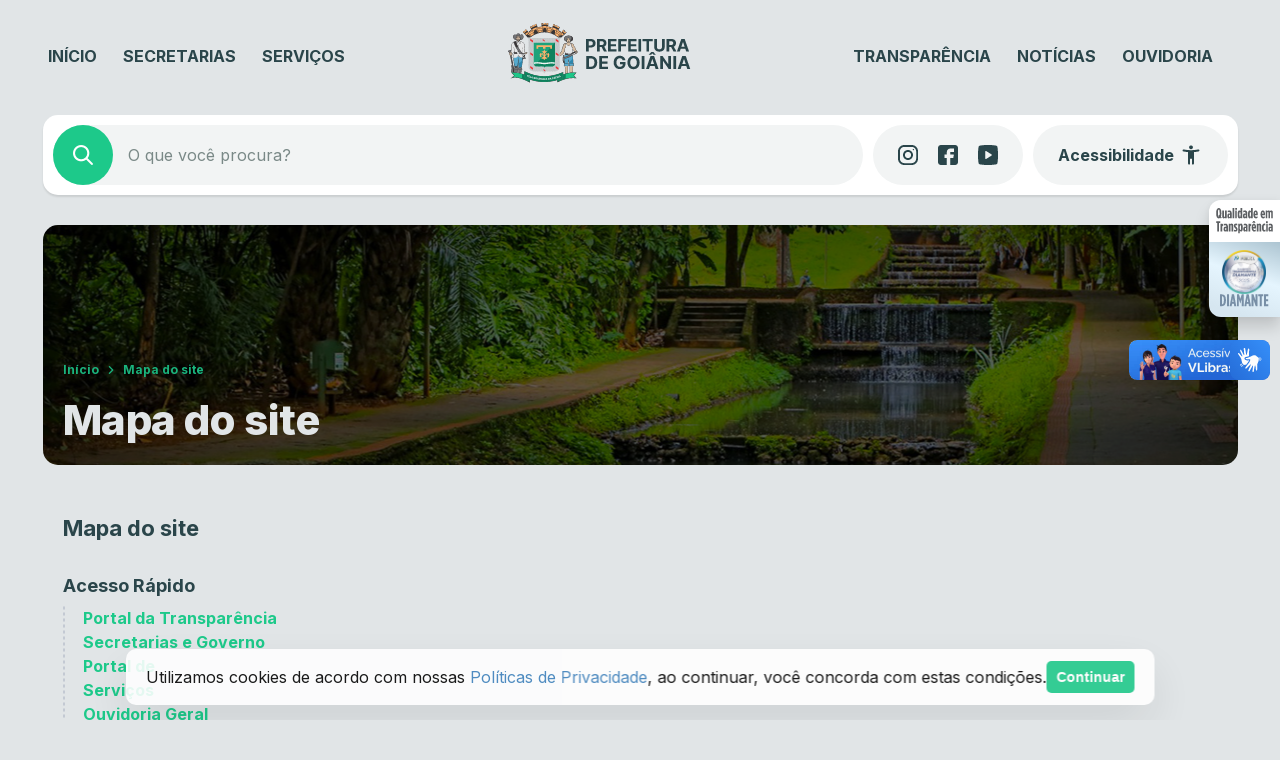

--- FILE ---
content_type: text/html; charset=UTF-8
request_url: https://www.goiania.go.gov.br/mapa-do-site/
body_size: 38823
content:
<!DOCTYPE html>
<html lang="pt-BR">
<head>
    <meta charset="UTF-8">
    <meta name="viewport" content="width=device-width, initial-scale=1">
    <title>Mapa do site &#8211; Prefeitura de Goiânia</title>
<script type='text/javascript'> var time_popup = '15'; var expiration_time = '1'; var only_home = '1'; </script><meta name='robots' content='max-image-preview:large' />
	<style>img:is([sizes="auto" i], [sizes^="auto," i]) { contain-intrinsic-size: 3000px 1500px }</style>
	<link rel='dns-prefetch' href='//www.goiania.go.gov.br' />
<link rel='dns-prefetch' href='//vlibras.gov.br' />
<link rel='dns-prefetch' href='//audio4.audima.co' />
<link rel='dns-prefetch' href='//file.nucleogov.com.br' />
<link rel='dns-prefetch' href='//fonts.googleapis.com' />
<link rel="alternate" type="application/rss+xml" title="Feed para Prefeitura de Goiânia &raquo;" href="https://www.goiania.go.gov.br/feed/" />
<link rel="alternate" type="application/rss+xml" title="Feed de comentários para Prefeitura de Goiânia &raquo;" href="https://www.goiania.go.gov.br/comments/feed/" />
<script type="text/javascript">
/* <![CDATA[ */
window._wpemojiSettings = {"baseUrl":"https:\/\/s.w.org\/images\/core\/emoji\/16.0.1\/72x72\/","ext":".png","svgUrl":"https:\/\/s.w.org\/images\/core\/emoji\/16.0.1\/svg\/","svgExt":".svg","source":{"concatemoji":"https:\/\/www.goiania.go.gov.br\/wp-includes\/js\/wp-emoji-release.min.js?ver=6.8.3"}};
/*! This file is auto-generated */
!function(s,n){var o,i,e;function c(e){try{var t={supportTests:e,timestamp:(new Date).valueOf()};sessionStorage.setItem(o,JSON.stringify(t))}catch(e){}}function p(e,t,n){e.clearRect(0,0,e.canvas.width,e.canvas.height),e.fillText(t,0,0);var t=new Uint32Array(e.getImageData(0,0,e.canvas.width,e.canvas.height).data),a=(e.clearRect(0,0,e.canvas.width,e.canvas.height),e.fillText(n,0,0),new Uint32Array(e.getImageData(0,0,e.canvas.width,e.canvas.height).data));return t.every(function(e,t){return e===a[t]})}function u(e,t){e.clearRect(0,0,e.canvas.width,e.canvas.height),e.fillText(t,0,0);for(var n=e.getImageData(16,16,1,1),a=0;a<n.data.length;a++)if(0!==n.data[a])return!1;return!0}function f(e,t,n,a){switch(t){case"flag":return n(e,"\ud83c\udff3\ufe0f\u200d\u26a7\ufe0f","\ud83c\udff3\ufe0f\u200b\u26a7\ufe0f")?!1:!n(e,"\ud83c\udde8\ud83c\uddf6","\ud83c\udde8\u200b\ud83c\uddf6")&&!n(e,"\ud83c\udff4\udb40\udc67\udb40\udc62\udb40\udc65\udb40\udc6e\udb40\udc67\udb40\udc7f","\ud83c\udff4\u200b\udb40\udc67\u200b\udb40\udc62\u200b\udb40\udc65\u200b\udb40\udc6e\u200b\udb40\udc67\u200b\udb40\udc7f");case"emoji":return!a(e,"\ud83e\udedf")}return!1}function g(e,t,n,a){var r="undefined"!=typeof WorkerGlobalScope&&self instanceof WorkerGlobalScope?new OffscreenCanvas(300,150):s.createElement("canvas"),o=r.getContext("2d",{willReadFrequently:!0}),i=(o.textBaseline="top",o.font="600 32px Arial",{});return e.forEach(function(e){i[e]=t(o,e,n,a)}),i}function t(e){var t=s.createElement("script");t.src=e,t.defer=!0,s.head.appendChild(t)}"undefined"!=typeof Promise&&(o="wpEmojiSettingsSupports",i=["flag","emoji"],n.supports={everything:!0,everythingExceptFlag:!0},e=new Promise(function(e){s.addEventListener("DOMContentLoaded",e,{once:!0})}),new Promise(function(t){var n=function(){try{var e=JSON.parse(sessionStorage.getItem(o));if("object"==typeof e&&"number"==typeof e.timestamp&&(new Date).valueOf()<e.timestamp+604800&&"object"==typeof e.supportTests)return e.supportTests}catch(e){}return null}();if(!n){if("undefined"!=typeof Worker&&"undefined"!=typeof OffscreenCanvas&&"undefined"!=typeof URL&&URL.createObjectURL&&"undefined"!=typeof Blob)try{var e="postMessage("+g.toString()+"("+[JSON.stringify(i),f.toString(),p.toString(),u.toString()].join(",")+"));",a=new Blob([e],{type:"text/javascript"}),r=new Worker(URL.createObjectURL(a),{name:"wpTestEmojiSupports"});return void(r.onmessage=function(e){c(n=e.data),r.terminate(),t(n)})}catch(e){}c(n=g(i,f,p,u))}t(n)}).then(function(e){for(var t in e)n.supports[t]=e[t],n.supports.everything=n.supports.everything&&n.supports[t],"flag"!==t&&(n.supports.everythingExceptFlag=n.supports.everythingExceptFlag&&n.supports[t]);n.supports.everythingExceptFlag=n.supports.everythingExceptFlag&&!n.supports.flag,n.DOMReady=!1,n.readyCallback=function(){n.DOMReady=!0}}).then(function(){return e}).then(function(){var e;n.supports.everything||(n.readyCallback(),(e=n.source||{}).concatemoji?t(e.concatemoji):e.wpemoji&&e.twemoji&&(t(e.twemoji),t(e.wpemoji)))}))}((window,document),window._wpemojiSettings);
/* ]]> */
</script>
<style id='wp-emoji-styles-inline-css' type='text/css'>

	img.wp-smiley, img.emoji {
		display: inline !important;
		border: none !important;
		box-shadow: none !important;
		height: 1em !important;
		width: 1em !important;
		margin: 0 0.07em !important;
		vertical-align: -0.1em !important;
		background: none !important;
		padding: 0 !important;
	}
</style>
<link rel='stylesheet' id='wp-block-library-css' href='https://www.goiania.go.gov.br/wp-includes/css/dist/block-library/style.min.css?ver=6.8.3' type='text/css' media='all' />
<style id='wp-block-library-theme-inline-css' type='text/css'>
.wp-block-audio :where(figcaption){color:#555;font-size:13px;text-align:center}.is-dark-theme .wp-block-audio :where(figcaption){color:#ffffffa6}.wp-block-audio{margin:0 0 1em}.wp-block-code{border:1px solid #ccc;border-radius:4px;font-family:Menlo,Consolas,monaco,monospace;padding:.8em 1em}.wp-block-embed :where(figcaption){color:#555;font-size:13px;text-align:center}.is-dark-theme .wp-block-embed :where(figcaption){color:#ffffffa6}.wp-block-embed{margin:0 0 1em}.blocks-gallery-caption{color:#555;font-size:13px;text-align:center}.is-dark-theme .blocks-gallery-caption{color:#ffffffa6}:root :where(.wp-block-image figcaption){color:#555;font-size:13px;text-align:center}.is-dark-theme :root :where(.wp-block-image figcaption){color:#ffffffa6}.wp-block-image{margin:0 0 1em}.wp-block-pullquote{border-bottom:4px solid;border-top:4px solid;color:currentColor;margin-bottom:1.75em}.wp-block-pullquote cite,.wp-block-pullquote footer,.wp-block-pullquote__citation{color:currentColor;font-size:.8125em;font-style:normal;text-transform:uppercase}.wp-block-quote{border-left:.25em solid;margin:0 0 1.75em;padding-left:1em}.wp-block-quote cite,.wp-block-quote footer{color:currentColor;font-size:.8125em;font-style:normal;position:relative}.wp-block-quote:where(.has-text-align-right){border-left:none;border-right:.25em solid;padding-left:0;padding-right:1em}.wp-block-quote:where(.has-text-align-center){border:none;padding-left:0}.wp-block-quote.is-large,.wp-block-quote.is-style-large,.wp-block-quote:where(.is-style-plain){border:none}.wp-block-search .wp-block-search__label{font-weight:700}.wp-block-search__button{border:1px solid #ccc;padding:.375em .625em}:where(.wp-block-group.has-background){padding:1.25em 2.375em}.wp-block-separator.has-css-opacity{opacity:.4}.wp-block-separator{border:none;border-bottom:2px solid;margin-left:auto;margin-right:auto}.wp-block-separator.has-alpha-channel-opacity{opacity:1}.wp-block-separator:not(.is-style-wide):not(.is-style-dots){width:100px}.wp-block-separator.has-background:not(.is-style-dots){border-bottom:none;height:1px}.wp-block-separator.has-background:not(.is-style-wide):not(.is-style-dots){height:2px}.wp-block-table{margin:0 0 1em}.wp-block-table td,.wp-block-table th{word-break:normal}.wp-block-table :where(figcaption){color:#555;font-size:13px;text-align:center}.is-dark-theme .wp-block-table :where(figcaption){color:#ffffffa6}.wp-block-video :where(figcaption){color:#555;font-size:13px;text-align:center}.is-dark-theme .wp-block-video :where(figcaption){color:#ffffffa6}.wp-block-video{margin:0 0 1em}:root :where(.wp-block-template-part.has-background){margin-bottom:0;margin-top:0;padding:1.25em 2.375em}
</style>
<style id='classic-theme-styles-inline-css' type='text/css'>
/*! This file is auto-generated */
.wp-block-button__link{color:#fff;background-color:#32373c;border-radius:9999px;box-shadow:none;text-decoration:none;padding:calc(.667em + 2px) calc(1.333em + 2px);font-size:1.125em}.wp-block-file__button{background:#32373c;color:#fff;text-decoration:none}
</style>
<style id='safe-svg-svg-icon-style-inline-css' type='text/css'>
.safe-svg-cover{text-align:center}.safe-svg-cover .safe-svg-inside{display:inline-block;max-width:100%}.safe-svg-cover svg{fill:currentColor;height:100%;max-height:100%;max-width:100%;width:100%}

</style>
<style id='nucleoweb-selos-transparencia-selo-transparencia-style-inline-css' type='text/css'>
.wp-block-nucleoweb-selos-transparencia-selo-transparencia{display:flex;flex-direction:row;--border-radius-selos:12px}@media only screen and (min-width:1000px){.wp-block-nucleoweb-selos-transparencia-selo-transparencia{display:none}}.wp-block-nucleoweb-selos-transparencia-selo-transparencia.model-short .wrapper-selo-transparencia{display:flex;min-height:52px;width:146px}.wp-block-nucleoweb-selos-transparencia-selo-transparencia.model-wide:not(.nucleoweb){width:100%}.wp-block-nucleoweb-selos-transparencia-selo-transparencia.model-wide.nucleoweb{height:55px}.wp-block-nucleoweb-selos-transparencia-selo-transparencia.model-wide.nucleoweb-2018{height:48px}.wp-block-nucleoweb-selos-transparencia-selo-transparencia.model-wide.nucleoweb-2018 .wrapper-selo-transparencia{box-shadow:1px 1px 3px rgba(0,0,0,.3)}.wp-block-nucleoweb-selos-transparencia-selo-transparencia.model-wide.nucleoweb-2018 .wrapper-selo-transparencia .wrapper-texts{padding:0 12px}.wp-block-nucleoweb-selos-transparencia-selo-transparencia.model-wide.nucleoweb-2018 .wrapper-selo-transparencia .wrapper-texts .quality{height:48px;width:139px}@media only screen and (max-width:770px){.wp-block-nucleoweb-selos-transparencia-selo-transparencia.model-wide.nucleoweb-2018 .wrapper-selo-transparencia .wrapper-texts .quality{width:165px}}.wp-block-nucleoweb-selos-transparencia-selo-transparencia.model-wide .wrapper-selo-transparencia{width:100%}.wp-block-nucleoweb-selos-transparencia-selo-transparencia.model-wide .wrapper-selo-transparencia .wrapper-texts{padding:0 8px;width:100%}.wp-block-nucleoweb-selos-transparencia-selo-transparencia.model-wide .wrapper-selo-transparencia .wrapper-texts .quality{display:block;height:auto;max-width:200px;-o-object-fit:contain;object-fit:contain;width:100%}.wp-block-nucleoweb-selos-transparencia-selo-transparencia .wrapper-selo-transparencia{align-items:center;background-color:#fff;border-radius:var(--border-radius-selos,12px);display:flex;overflow:hidden;width:100%}.wp-block-nucleoweb-selos-transparencia-selo-transparencia .wrapper-selo-transparencia .wrapper-texts{align-items:center;display:flex;flex-direction:column;justify-content:center;width:100%}.wp-block-nucleoweb-selos-transparencia-selo-transparencia .wrapper-selo-transparencia .wrapper-texts .quality{height:auto;-o-object-fit:contain;object-fit:contain;width:80px}.wp-block-nucleoweb-selos-transparencia-selo-transparencia .wrapper-selo-transparencia .seal-container{align-items:center;display:flex;height:100%;justify-content:center;padding:4px 8px}.wp-block-nucleoweb-selos-transparencia-selo-transparencia .wrapper-selo-transparencia .seal-container.dimond{background:linear-gradient(199deg,#acc4d1,#e5f5fe 45.42%,#d6e6f0 87.34%)}.wp-block-nucleoweb-selos-transparencia-selo-transparencia .wrapper-selo-transparencia .seal-container.gold{background:linear-gradient(199deg,#dbbe72,#efe9ad 45.42%,#fddda0 87.34%)}.wp-block-nucleoweb-selos-transparencia-selo-transparencia .wrapper-selo-transparencia .seal-container.silver{background:linear-gradient(199deg,#ababab,#f8f8f8 45.42%,#d7d7d7 87.34%)}.wp-block-nucleoweb-selos-transparencia-selo-transparencia .wrapper-selo-transparencia .seal-container .seal{height:44px;width:44px}body.alto_contraste .wp-block-nucleoweb-selos-transparencia-selo-transparencia .wrapper-selo-transparencia{background-color:#000!important;border:1px solid #fff!important}body.alto_contraste .wp-block-nucleoweb-selos-transparencia-selo-transparencia svg path{fill:#ff0!important}

</style>
<style id='prefeitura-goiania-listagem-transparencia-style-inline-css' type='text/css'>
:root{--grey-10:#f4f4f5;--grey-30:#dcdee0;--grey-40:#aaadb0;--grey-50:#828588;--grey-60:#5c5f62;--grey-70:#3d4043;--grey-80:#303234}body.alto_contraste{--grey-70:#000;--grey-80:#000}.has-white-background-color{background-color:var(--branco)}.has-white-color{color:var(--branco)!important}.has-grey-10-color{color:var(--grey-10)!important}.has-grey-10-background-color{background-color:var(--grey-10)!important}.has-grey-30-color{color:var(--grey-30)!important}.has-grey-30-background-color{background-color:var(--grey-30)!important}.has-grey-40-color{color:var(--grey-40)!important}.has-grey-40-background-color{background-color:var(--grey-40)!important}.has-grey-50-color{color:var(--grey-50)!important}.has-grey-50-background-color{background-color:var(--grey-50)!important}.has-grey-60-color{color:var(--grey-60)!important}.has-grey-60-background-color{background-color:var(--grey-60)!important}.has-grey-70-color{color:var(--grey-70)!important}.has-grey-70-background-color{background-color:var(--grey-70)!important}.has-grey-80-color{color:var(--grey-80)!important}.has-grey-80-background-color{background-color:var(--grey-80)!important}.wp-block-prefeitura-goiania-listagem-transparencia{display:flex;flex-direction:column;gap:20px;width:100%}.wp-block-prefeitura-goiania-listagem-transparencia .filters-wrapper{border-radius:10px;box-shadow:0 1px 2px 0 rgba(0,0,0,.1),0 0 4px 0 rgba(0,0,0,.03);overflow:hidden}body.alto_contraste .wp-block-prefeitura-goiania-listagem-transparencia .filters-wrapper{border:1px solid #fff}.wp-block-prefeitura-goiania-listagem-transparencia .filters-wrapper .form-wrapper form{background:var(--grey-70);display:flex;gap:1px}.wp-block-prefeitura-goiania-listagem-transparencia .filters-wrapper .form-wrapper form .form-control-input{align-items:center;background-color:var(--grey-80);display:flex;flex:1}body.alto_contraste .wp-block-prefeitura-goiania-listagem-transparencia .filters-wrapper .form-wrapper form .form-control-input{background-color:#000}.wp-block-prefeitura-goiania-listagem-transparencia .filters-wrapper .form-wrapper form .form-control-input label{margin-bottom:5px}.wp-block-prefeitura-goiania-listagem-transparencia .filters-wrapper .form-wrapper form .form-control-input .nwe-icon{align-items:center;display:flex;height:24px;justify-content:center;margin-left:24px;width:24px}.wp-block-prefeitura-goiania-listagem-transparencia .filters-wrapper .form-wrapper form .form-control-input .nwe-icon.pointer{cursor:pointer}.wp-block-prefeitura-goiania-listagem-transparencia .filters-wrapper .form-wrapper form .form-control-input .nwe-icon:before{color:var(--grey-40)}.wp-block-prefeitura-goiania-listagem-transparencia .filters-wrapper .form-wrapper form .form-control-input input{background-color:var(--grey-80);color:var(--grey-40);font-size:16px;font-weight:400;height:72px;line-height:130%;padding:0 16px;width:100%}body.alto_contraste .wp-block-prefeitura-goiania-listagem-transparencia .filters-wrapper .form-wrapper form .form-control-input input{background-color:#000}.wp-block-prefeitura-goiania-listagem-transparencia .filters-wrapper .form-wrapper form .form-control-input input.has-error{border:1px solid red}.wp-block-prefeitura-goiania-listagem-transparencia .filters-wrapper .form-wrapper form .form-control-input span.error{margin-top:5px}@media only screen and (max-width:999px){.wp-block-prefeitura-goiania-listagem-transparencia .filters-wrapper .form-wrapper form{flex-wrap:wrap}}.wp-block-prefeitura-goiania-listagem-transparencia .filters-wrapper .form-wrapper form .form-control-input{min-width:200px}@media only screen and (max-width:999px){.wp-block-prefeitura-goiania-listagem-transparencia .filters-wrapper .form-wrapper form .form-control-input{flex-basis:100%;min-width:inherit}}.wp-block-prefeitura-goiania-listagem-transparencia .filters-wrapper .form-wrapper form .select-component{flex-basis:170px}@media only screen and (max-width:999px){.wp-block-prefeitura-goiania-listagem-transparencia .filters-wrapper .form-wrapper form .select-component{flex:1}}@media only screen and (max-width:460px){.wp-block-prefeitura-goiania-listagem-transparencia .filters-wrapper .form-wrapper form .select-component{flex-basis:100%}}.wp-block-prefeitura-goiania-listagem-transparencia .filters-wrapper .form-wrapper form .clean-filters-button{align-items:center;background:var(--grey-80);color:var(--grey-40);display:flex;flex-basis:170px;font-size:13px;font-weight:500;justify-content:center;padding:0 24px;white-space:nowrap}@media only screen and (max-width:768px){.wp-block-prefeitura-goiania-listagem-transparencia .filters-wrapper .form-wrapper form .clean-filters-button{flex-basis:100%}}.wp-block-prefeitura-goiania-listagem-transparencia .filters-wrapper .form-wrapper form .clean-filters-button:hover{background:var(--grey-70);cursor:pointer}.wp-block-prefeitura-goiania-listagem-transparencia .filters-wrapper .form-wrapper form .clean-filters-button:hover .wrapper{color:var(--branco)}.wp-block-prefeitura-goiania-listagem-transparencia .filters-wrapper .form-wrapper form .clean-filters-button .wrapper{align-items:center;display:flex;gap:4px;justify-content:center;padding:8px}.wp-block-prefeitura-goiania-listagem-transparencia .filters-wrapper .form-wrapper form .clean-filters-button .nwe-icon{align-items:center;display:flex;height:18px;justify-content:center;width:18px}.wp-block-prefeitura-goiania-listagem-transparencia .filters-wrapper .selected-filters{background-color:#edefef;display:flex;flex-wrap:wrap;gap:10px;padding:16px 24px}body.alto_contraste .wp-block-prefeitura-goiania-listagem-transparencia .filters-wrapper .selected-filters{background-color:#000}.wp-block-prefeitura-goiania-listagem-transparencia .filters-wrapper .selected-filters .no-results{color:var(--grey-60);font-size:12px;font-weight:500;line-height:120%}.wp-block-prefeitura-goiania-listagem-transparencia .filters-wrapper .selected-filters .filter-item{display:flex;flex-direction:column;gap:5px}.wp-block-prefeitura-goiania-listagem-transparencia .filters-wrapper .selected-filters .filter-item .label{color:var(--grey-60);font-size:11px;font-weight:500;line-height:120%;padding:0 10px}.wp-block-prefeitura-goiania-listagem-transparencia .filters-wrapper .selected-filters .filter-item .text{align-items:center;background-color:var(--branco);border:1px solid var(--grey-30);border-radius:32px;color:var(--grey-60);display:flex;font-size:14px;font-weight:400;gap:4px;justify-content:center;line-height:100%;padding:9px 12px}.wp-block-prefeitura-goiania-listagem-transparencia .filters-wrapper .selected-filters .filter-item .text .nwe-icon{align-items:center;cursor:pointer;display:flex;height:18px;justify-content:center;width:18px}.wp-block-prefeitura-goiania-listagem-transparencia .filters-wrapper .selected-filters .filter-item .text .nwe-icon:before{font-size:12px}.wp-block-prefeitura-goiania-listagem-transparencia .list-table{background:#edefef;border-collapse:separate;border-radius:10px;border-spacing:0 8px;padding:0 12px 4px;width:100%}body.alto_contraste .wp-block-prefeitura-goiania-listagem-transparencia .list-table{background:#000}@media only screen and (max-width:768px){.wp-block-prefeitura-goiania-listagem-transparencia .list-table{padding:4px 12px}}.wp-block-prefeitura-goiania-listagem-transparencia .list-table thead{padding:0 12px}.wp-block-prefeitura-goiania-listagem-transparencia .list-table thead tr th{color:var(--grey-80);font-size:14px;font-weight:700;padding:10px 12px;text-align:start;white-space:nowrap}.wp-block-prefeitura-goiania-listagem-transparencia .list-table thead tr th.action{visibility:hidden}@media only screen and (max-width:768px){.wp-block-prefeitura-goiania-listagem-transparencia .list-table thead{display:none}.wp-block-prefeitura-goiania-listagem-transparencia .list-table tbody{display:flex;flex-direction:column;gap:8px;padding:0}}.wp-block-prefeitura-goiania-listagem-transparencia .list-table tbody tr{background:var(--branco);border-radius:8px;-webkit-clip-path:xywh(0 0 100% 100% round 8px);clip-path:xywh(0 0 100% 100% round 8px)}body.alto_contraste .wp-block-prefeitura-goiania-listagem-transparencia .list-table tbody tr{border:1px solid #fff}@media only screen and (max-width:768px){.wp-block-prefeitura-goiania-listagem-transparencia .list-table tbody tr{display:flex;flex-direction:column;gap:5px;padding:12px}}.wp-block-prefeitura-goiania-listagem-transparencia .list-table tbody tr td{color:var(--grey-50);font-size:11px;font-weight:700;line-height:130%;padding:12px;text-transform:uppercase}.wp-block-prefeitura-goiania-listagem-transparencia .list-table tbody tr td.action a{font-weight:700;text-transform:uppercase}.wp-block-prefeitura-goiania-listagem-transparencia .list-table tbody tr td.action a.hide{visibility:hidden}@media only screen and (max-width:768px){.wp-block-prefeitura-goiania-listagem-transparencia .list-table tbody tr td{display:inline-block;justify-content:flex-start;padding:0}.wp-block-prefeitura-goiania-listagem-transparencia .list-table tbody tr td:not(.action):before{content:attr(data-cell) ":";font-weight:700;margin-right:5px}}

</style>
<style id='global-styles-inline-css' type='text/css'>
:root{--wp--preset--aspect-ratio--square: 1;--wp--preset--aspect-ratio--4-3: 4/3;--wp--preset--aspect-ratio--3-4: 3/4;--wp--preset--aspect-ratio--3-2: 3/2;--wp--preset--aspect-ratio--2-3: 2/3;--wp--preset--aspect-ratio--16-9: 16/9;--wp--preset--aspect-ratio--9-16: 9/16;--wp--preset--color--black: #000000;--wp--preset--color--cyan-bluish-gray: #abb8c3;--wp--preset--color--white: #ffffff;--wp--preset--color--pale-pink: #f78da7;--wp--preset--color--vivid-red: #cf2e2e;--wp--preset--color--luminous-vivid-orange: #ff6900;--wp--preset--color--luminous-vivid-amber: #fcb900;--wp--preset--color--light-green-cyan: #7bdcb5;--wp--preset--color--vivid-green-cyan: #00d084;--wp--preset--color--pale-cyan-blue: #8ed1fc;--wp--preset--color--vivid-cyan-blue: #0693e3;--wp--preset--color--vivid-purple: #9b51e0;--wp--preset--color--background-color: #E1E5E7;--wp--preset--color--navy: #004348;--wp--preset--color--navy-light: #0B5155;--wp--preset--color--emerald: #1DC98A;--wp--preset--color--emerald-light: #DEF7EB;--wp--preset--color--emerald-hover: #25D293;--wp--preset--color--fonte-escura: #2A454A;--wp--preset--color--fonte-clara: #7A8987;--wp--preset--color--fonte-branca: #FFFFFF;--wp--preset--color--branco: #FFFFFF;--wp--preset--color--cinza-4: #BBC7C7;--wp--preset--color--cinza-3: #CCD3D5;--wp--preset--color--cinza-2: #E1E7E7;--wp--preset--color--cinza-1: #F2F4F4;--wp--preset--gradient--vivid-cyan-blue-to-vivid-purple: linear-gradient(135deg,rgba(6,147,227,1) 0%,rgb(155,81,224) 100%);--wp--preset--gradient--light-green-cyan-to-vivid-green-cyan: linear-gradient(135deg,rgb(122,220,180) 0%,rgb(0,208,130) 100%);--wp--preset--gradient--luminous-vivid-amber-to-luminous-vivid-orange: linear-gradient(135deg,rgba(252,185,0,1) 0%,rgba(255,105,0,1) 100%);--wp--preset--gradient--luminous-vivid-orange-to-vivid-red: linear-gradient(135deg,rgba(255,105,0,1) 0%,rgb(207,46,46) 100%);--wp--preset--gradient--very-light-gray-to-cyan-bluish-gray: linear-gradient(135deg,rgb(238,238,238) 0%,rgb(169,184,195) 100%);--wp--preset--gradient--cool-to-warm-spectrum: linear-gradient(135deg,rgb(74,234,220) 0%,rgb(151,120,209) 20%,rgb(207,42,186) 40%,rgb(238,44,130) 60%,rgb(251,105,98) 80%,rgb(254,248,76) 100%);--wp--preset--gradient--blush-light-purple: linear-gradient(135deg,rgb(255,206,236) 0%,rgb(152,150,240) 100%);--wp--preset--gradient--blush-bordeaux: linear-gradient(135deg,rgb(254,205,165) 0%,rgb(254,45,45) 50%,rgb(107,0,62) 100%);--wp--preset--gradient--luminous-dusk: linear-gradient(135deg,rgb(255,203,112) 0%,rgb(199,81,192) 50%,rgb(65,88,208) 100%);--wp--preset--gradient--pale-ocean: linear-gradient(135deg,rgb(255,245,203) 0%,rgb(182,227,212) 50%,rgb(51,167,181) 100%);--wp--preset--gradient--electric-grass: linear-gradient(135deg,rgb(202,248,128) 0%,rgb(113,206,126) 100%);--wp--preset--gradient--midnight: linear-gradient(135deg,rgb(2,3,129) 0%,rgb(40,116,252) 100%);--wp--preset--font-size--small: 13px;--wp--preset--font-size--medium: 20px;--wp--preset--font-size--large: 36px;--wp--preset--font-size--x-large: 42px;--wp--preset--spacing--20: 0.44rem;--wp--preset--spacing--30: 0.67rem;--wp--preset--spacing--40: 1rem;--wp--preset--spacing--50: 1.5rem;--wp--preset--spacing--60: 2.25rem;--wp--preset--spacing--70: 3.38rem;--wp--preset--spacing--80: 5.06rem;--wp--preset--shadow--natural: 6px 6px 9px rgba(0, 0, 0, 0.2);--wp--preset--shadow--deep: 12px 12px 50px rgba(0, 0, 0, 0.4);--wp--preset--shadow--sharp: 6px 6px 0px rgba(0, 0, 0, 0.2);--wp--preset--shadow--outlined: 6px 6px 0px -3px rgba(255, 255, 255, 1), 6px 6px rgba(0, 0, 0, 1);--wp--preset--shadow--crisp: 6px 6px 0px rgba(0, 0, 0, 1);}:where(.is-layout-flex){gap: 0.5em;}:where(.is-layout-grid){gap: 0.5em;}body .is-layout-flex{display: flex;}.is-layout-flex{flex-wrap: wrap;align-items: center;}.is-layout-flex > :is(*, div){margin: 0;}body .is-layout-grid{display: grid;}.is-layout-grid > :is(*, div){margin: 0;}:where(.wp-block-columns.is-layout-flex){gap: 2em;}:where(.wp-block-columns.is-layout-grid){gap: 2em;}:where(.wp-block-post-template.is-layout-flex){gap: 1.25em;}:where(.wp-block-post-template.is-layout-grid){gap: 1.25em;}.has-black-color{color: var(--wp--preset--color--black) !important;}.has-cyan-bluish-gray-color{color: var(--wp--preset--color--cyan-bluish-gray) !important;}.has-white-color{color: var(--wp--preset--color--white) !important;}.has-pale-pink-color{color: var(--wp--preset--color--pale-pink) !important;}.has-vivid-red-color{color: var(--wp--preset--color--vivid-red) !important;}.has-luminous-vivid-orange-color{color: var(--wp--preset--color--luminous-vivid-orange) !important;}.has-luminous-vivid-amber-color{color: var(--wp--preset--color--luminous-vivid-amber) !important;}.has-light-green-cyan-color{color: var(--wp--preset--color--light-green-cyan) !important;}.has-vivid-green-cyan-color{color: var(--wp--preset--color--vivid-green-cyan) !important;}.has-pale-cyan-blue-color{color: var(--wp--preset--color--pale-cyan-blue) !important;}.has-vivid-cyan-blue-color{color: var(--wp--preset--color--vivid-cyan-blue) !important;}.has-vivid-purple-color{color: var(--wp--preset--color--vivid-purple) !important;}.has-black-background-color{background-color: var(--wp--preset--color--black) !important;}.has-cyan-bluish-gray-background-color{background-color: var(--wp--preset--color--cyan-bluish-gray) !important;}.has-white-background-color{background-color: var(--wp--preset--color--white) !important;}.has-pale-pink-background-color{background-color: var(--wp--preset--color--pale-pink) !important;}.has-vivid-red-background-color{background-color: var(--wp--preset--color--vivid-red) !important;}.has-luminous-vivid-orange-background-color{background-color: var(--wp--preset--color--luminous-vivid-orange) !important;}.has-luminous-vivid-amber-background-color{background-color: var(--wp--preset--color--luminous-vivid-amber) !important;}.has-light-green-cyan-background-color{background-color: var(--wp--preset--color--light-green-cyan) !important;}.has-vivid-green-cyan-background-color{background-color: var(--wp--preset--color--vivid-green-cyan) !important;}.has-pale-cyan-blue-background-color{background-color: var(--wp--preset--color--pale-cyan-blue) !important;}.has-vivid-cyan-blue-background-color{background-color: var(--wp--preset--color--vivid-cyan-blue) !important;}.has-vivid-purple-background-color{background-color: var(--wp--preset--color--vivid-purple) !important;}.has-black-border-color{border-color: var(--wp--preset--color--black) !important;}.has-cyan-bluish-gray-border-color{border-color: var(--wp--preset--color--cyan-bluish-gray) !important;}.has-white-border-color{border-color: var(--wp--preset--color--white) !important;}.has-pale-pink-border-color{border-color: var(--wp--preset--color--pale-pink) !important;}.has-vivid-red-border-color{border-color: var(--wp--preset--color--vivid-red) !important;}.has-luminous-vivid-orange-border-color{border-color: var(--wp--preset--color--luminous-vivid-orange) !important;}.has-luminous-vivid-amber-border-color{border-color: var(--wp--preset--color--luminous-vivid-amber) !important;}.has-light-green-cyan-border-color{border-color: var(--wp--preset--color--light-green-cyan) !important;}.has-vivid-green-cyan-border-color{border-color: var(--wp--preset--color--vivid-green-cyan) !important;}.has-pale-cyan-blue-border-color{border-color: var(--wp--preset--color--pale-cyan-blue) !important;}.has-vivid-cyan-blue-border-color{border-color: var(--wp--preset--color--vivid-cyan-blue) !important;}.has-vivid-purple-border-color{border-color: var(--wp--preset--color--vivid-purple) !important;}.has-vivid-cyan-blue-to-vivid-purple-gradient-background{background: var(--wp--preset--gradient--vivid-cyan-blue-to-vivid-purple) !important;}.has-light-green-cyan-to-vivid-green-cyan-gradient-background{background: var(--wp--preset--gradient--light-green-cyan-to-vivid-green-cyan) !important;}.has-luminous-vivid-amber-to-luminous-vivid-orange-gradient-background{background: var(--wp--preset--gradient--luminous-vivid-amber-to-luminous-vivid-orange) !important;}.has-luminous-vivid-orange-to-vivid-red-gradient-background{background: var(--wp--preset--gradient--luminous-vivid-orange-to-vivid-red) !important;}.has-very-light-gray-to-cyan-bluish-gray-gradient-background{background: var(--wp--preset--gradient--very-light-gray-to-cyan-bluish-gray) !important;}.has-cool-to-warm-spectrum-gradient-background{background: var(--wp--preset--gradient--cool-to-warm-spectrum) !important;}.has-blush-light-purple-gradient-background{background: var(--wp--preset--gradient--blush-light-purple) !important;}.has-blush-bordeaux-gradient-background{background: var(--wp--preset--gradient--blush-bordeaux) !important;}.has-luminous-dusk-gradient-background{background: var(--wp--preset--gradient--luminous-dusk) !important;}.has-pale-ocean-gradient-background{background: var(--wp--preset--gradient--pale-ocean) !important;}.has-electric-grass-gradient-background{background: var(--wp--preset--gradient--electric-grass) !important;}.has-midnight-gradient-background{background: var(--wp--preset--gradient--midnight) !important;}.has-small-font-size{font-size: var(--wp--preset--font-size--small) !important;}.has-medium-font-size{font-size: var(--wp--preset--font-size--medium) !important;}.has-large-font-size{font-size: var(--wp--preset--font-size--large) !important;}.has-x-large-font-size{font-size: var(--wp--preset--font-size--x-large) !important;}
:where(.wp-block-post-template.is-layout-flex){gap: 1.25em;}:where(.wp-block-post-template.is-layout-grid){gap: 1.25em;}
:where(.wp-block-columns.is-layout-flex){gap: 2em;}:where(.wp-block-columns.is-layout-grid){gap: 2em;}
:root :where(.wp-block-pullquote){font-size: 1.5em;line-height: 1.6;}
</style>
<link rel='stylesheet' id='nucleoweb-essentials-css' href='https://www.goiania.go.gov.br/wp-content/plugins/nucleoweb-essentials/bundle/public.css?ver=1.3.35' type='text/css' media='all' />
<link rel='stylesheet' id='nucleoweb-essentials-custom-style-css' href='https://www.goiania.go.gov.br/wp-content/uploads/nucleoweb-essentials/css/nucleoweb-essentials-custom.css?ver=1.3.35' type='text/css' media='all' />
<link rel='stylesheet' id='nucleoweb-essentials-fonts-css' href='https://www.goiania.go.gov.br/wp-content/plugins/nucleoweb-essentials/assets/fonts/nucleoweb-essentials/styles.css?ver=1.3.35' type='text/css' media='all' />
<link rel='stylesheet' id='design-kit-icons-css' href='https://file.nucleogov.com.br/webfonts/design-kit-icons/styles.css?ver=1.3.35' type='text/css' media='all' />
<link rel='stylesheet' id='nucleoweb-material-icons-css' href='https://www.goiania.go.gov.br/wp-content/plugins/nucleoweb-essentials/assets/fonts/nucleoweb-material-icons/styles.css?ver=1.3.35' type='text/css' media='all' />
<link rel='stylesheet' id='nucleoweb-material-icons-default-css' href='https://www.goiania.go.gov.br/wp-content/plugins/nucleoweb-essentials/assets/fonts/nucleoweb-material-icons/css/default.css?ver=1.3.35' type='text/css' media='all' />
<link rel='stylesheet' id='nucleoweb-selos-transparencia-css' href='https://www.goiania.go.gov.br/wp-content/plugins/nucleoweb-selos-transparencia/bundle/public.css?ver=1.3.35' type='text/css' media='all' />
<link rel='stylesheet' id='wp-polls-css' href='https://www.goiania.go.gov.br/wp-content/plugins/wp-polls/polls-css.css?ver=2.77.3' type='text/css' media='all' />
<style id='wp-polls-inline-css' type='text/css'>
.wp-polls .pollbar {
	margin: 1px;
	font-size: 13px;
	line-height: 15px;
	height: 15px;
	background: #1DC98A;
	border: 1px solid #39CC96;
}

</style>
<link rel='stylesheet' id='nucleogov-services-css' href='https://www.goiania.go.gov.br/wp-content/plugins/nucleogov-services/bundle/public.css?ver=2.0.42' type='text/css' media='all' />
<link rel='stylesheet' id='nucleogov-services-custom-style-css' href='https://www.goiania.go.gov.br/wp-content/uploads/nucleogov-services/css/nucleogov-services-custom-style.css?ver=v512' type='text/css' media='all' />
<link rel='stylesheet' id='nucleogov-services-fonts-css' href='https://www.goiania.go.gov.br/wp-content/plugins/nucleogov-services/assets/fonts/nucleogov-services/styles.css?ver=2.0.42' type='text/css' media='all' />
<link rel='stylesheet' id='prefeitura-goiania-fonts-css' href='https://fonts.googleapis.com/css2?family=Inter%3Awght%40400%3B700%3B800&#038;display=swap&#038;ver=2.1.73' type='text/css' media='all' />
<link rel='stylesheet' id='design-kit-icons-static-css' href='https://www.goiania.go.gov.br/wp-content/themes/prefeitura-goiania/assets/fonts/nucleo-design-kit/styles.css?ver=2.1.73' type='text/css' media='all' />
<link rel='stylesheet' id='prefeitura-goiania-style-css' href='https://www.goiania.go.gov.br/wp-content/themes/prefeitura-goiania/bundle/public.css?ver=2.1.73' type='text/css' media='all' />
<link rel='stylesheet' id='prefeitura-goiania-custom-style-css' href='https://www.goiania.go.gov.br/wp-content/uploads/prefeitura-goiania/prefeitura-goiania-custom-style.css?ver=v512' type='text/css' media='all' />
<link rel='stylesheet' id='nwe-style-svg-icons-css' href='https://www.goiania.go.gov.br/wp-content/plugins/nucleoweb-essentials//bundle/blocks/svg-icons.css?ver=1.0.0' type='text/css' media='all' />
<link rel='stylesheet' id='nwe-style-article-toggle-css' href='https://www.goiania.go.gov.br/wp-content/plugins/nucleoweb-essentials//bundle/blocks/article-toggle.css?ver=1.0.3' type='text/css' media='all' />
<link rel='stylesheet' id='nwe-style-acf-css' href='https://www.goiania.go.gov.br/wp-content/plugins/nucleoweb-essentials//bundle/blocks/acf.css?ver=1.0.0' type='text/css' media='all' />
<link rel='stylesheet' id='nwe-style-tabs-css' href='https://www.goiania.go.gov.br/wp-content/plugins/nucleoweb-essentials//bundle/blocks/tabs.css?ver=1.0.0' type='text/css' media='all' />
<link rel='stylesheet' id='ng-style-menu-access-information-css' href='https://www.goiania.go.gov.br/wp-content/plugins/nucleogov-services/bundle/blocks/menu-access-information.css?ver=1.0.0' type='text/css' media='all' />
<link rel='stylesheet' id='simcal-qtip-css' href='https://www.goiania.go.gov.br/wp-content/plugins/google-calendar-events/assets/generated/vendor/jquery.qtip.min.css?ver=3.5.5' type='text/css' media='all' />
<link rel='stylesheet' id='simcal-default-calendar-grid-css' href='https://www.goiania.go.gov.br/wp-content/plugins/google-calendar-events/assets/generated/default-calendar-grid.min.css?ver=3.5.5' type='text/css' media='all' />
<link rel='stylesheet' id='simcal-default-calendar-list-css' href='https://www.goiania.go.gov.br/wp-content/plugins/google-calendar-events/assets/generated/default-calendar-list.min.css?ver=3.5.5' type='text/css' media='all' />
<script type="text/javascript" src="https://www.goiania.go.gov.br/wp-includes/js/dist/hooks.min.js?ver=4d63a3d491d11ffd8ac6" id="wp-hooks-js"></script>
<script type="text/javascript" src="https://www.goiania.go.gov.br/wp-includes/js/jquery/jquery.min.js?ver=3.7.1" id="jquery-core-js"></script>
<script type="text/javascript" async='async' src="https://www.goiania.go.gov.br/wp-includes/js/jquery/jquery-migrate.min.js?ver=3.4.1" id="jquery-migrate-js"></script>
<script type="text/javascript" id="jquery-js-after">
/* <![CDATA[ */
document.addEventListener("DOMContentLoaded", function() {
            const form_item = document.getElementById('busca-renuncias');
            if (form_item) {
                form_item.addEventListener('submit', (e) => {
                    e.preventDefault();
                })
            }
        });

        function redirectAno() {
            const ano = document.getElementById('ano');
            if (ano) {
                window.location = "/pagina-detalhe-transparencia/renuncias-fiscais/renuncias-fiscais-" + ano.value;
            }
        }
/* ]]> */
</script>
<script type="text/javascript" async='async' src="https://www.goiania.go.gov.br/wp-includes/js/underscore.min.js?ver=1.13.7" id="underscore-js"></script>
<script type="text/javascript" id="nucleoweb-essentials-script-public-js-extra">
/* <![CDATA[ */
var wp_nucleoweb_essentials = {"rest_url":"https:\/\/www.goiania.go.gov.br\/wp-json\/","wp_rest_nonce":"0512638015","link_politica_privacidade":"http:\/\/acessoainformacao.goianiaprev.go.gov.br\/p\/politica_privacidade","label_politica_privacidade":"label-politicas","enable_next_post_script":"1"};
/* ]]> */
</script>
<script type="text/javascript" async='async' src="https://www.goiania.go.gov.br/wp-content/plugins/nucleoweb-essentials/bundle/public.js?ver=1.3.35" id="nucleoweb-essentials-script-public-js"></script>
<script type="text/javascript" src="https://vlibras.gov.br/app/vlibras-plugin.js?ver=1.0" id="vlibrasjs-js"></script>
<script type="text/javascript" src="https://www.goiania.go.gov.br/wp-includes/js/dist/vendor/react.min.js?ver=18.3.1.1" id="react-js"></script>
<script type="text/javascript" src="https://www.goiania.go.gov.br/wp-includes/js/dist/vendor/react-dom.min.js?ver=18.3.1.1" id="react-dom-js"></script>
<script type="text/javascript" src="https://www.goiania.go.gov.br/wp-includes/js/dist/dom-ready.min.js?ver=f77871ff7694fffea381" id="wp-dom-ready-js"></script>
<script type="text/javascript" src="https://www.goiania.go.gov.br/wp-includes/js/dist/escape-html.min.js?ver=6561a406d2d232a6fbd2" id="wp-escape-html-js"></script>
<script type="text/javascript" src="https://www.goiania.go.gov.br/wp-includes/js/dist/element.min.js?ver=a4eeeadd23c0d7ab1d2d" id="wp-element-js"></script>
<script type="text/javascript" id="nucleoweb-selos-transparencia-js-extra">
/* <![CDATA[ */
var pluginSelosTransparenciaObject = {"configs":{"typeSeal":{"value":"dimond","label":"Diamante"},"informativeText":"O Radar Nacional de Transpar\u00eancia P\u00fablica \u00e9 uma ferramenta eletr\u00f4nica acess\u00edvel pela internet que\u00a0divulga os \u00edndices de transpar\u00eancia, divulga os crit\u00e9rios de transpar\u00eancia e serve de portal de entrada para todos os portais da transpar\u00eancia dos \u00f3rg\u00e3os p\u00fablicos que tenham participado do levantamento.","knowMore":"https:\/\/radardatransparencia.atricon.org.br\/","distance":"200","unit":"px","size":{"value":"short","label":"Curto"},"borderRadius":"12","images":{"image_popup":false,"image_side_floating":false,"image_mobile":false}},"themeDomain":"prefeitura-goiania","assetsDirectoryUrl":"https:\/\/www.goiania.go.gov.br\/wp-content\/plugins\/nucleoweb-selos-transparencia\/assets\/","assetsDirectoryPath":"\/opt\/sites\/goiania-site\/public\/wp-content\/plugins\/nucleoweb-selos-transparencia\/assets\/"};
/* ]]> */
</script>
<script type="text/javascript" async='async' src="https://www.goiania.go.gov.br/wp-content/plugins/nucleoweb-selos-transparencia/bundle/public.js?ver=1.3.35" id="nucleoweb-selos-transparencia-js"></script>
<script type="text/javascript" id="nucleogov-services-js-extra">
/* <![CDATA[ */
var wp_nucleogov_services = {"rest_url":"https:\/\/www.goiania.go.gov.br\/wp-json\/","wp_rest_nonce":"0512638015","wp_paginate":"{\"title\":\"Pages:\",\"nextpage\":\"\u00bb\",\"previouspage\":\"\u00ab\",\"css\":true,\"slash\":false,\"before\":\"<div class=\\\\\"navigation\\\\\">\",\"after\":\"<\\\/div>\",\"empty\":true,\"range\":2,\"anchor\":1,\"gap\":2,\"everywhere\":false,\"home-page\":false,\"blog-page\":false,\"search-page\":false,\"category-page\":false,\"archive-page\":false,\"position\":\"none\",\"hide-standard-pagination\":false,\"font\":\"font-inherit\",\"preset\":\"default\"}"};
/* ]]> */
</script>
<script type="text/javascript" async='async' src="https://www.goiania.go.gov.br/wp-content/plugins/nucleogov-services/bundle/public.js?ver=7e295d7551dd5f002274" id="nucleogov-services-js"></script>
<script type="text/javascript" id="nucleogov-services-js-after">
/* <![CDATA[ */
((fn) => {
                    if (document.attachEvent ? document.readyState === 'complete' : document.readyState !== 'loading') {
                        fn();
                    } else {
                        document.addEventListener('DOMContentLoaded', fn);
                    }
                })(() => {
                    function sidebarDinamic() {
                        var ELEM_WIDGET_SEARCH = document.querySelector('.widget-integrated-search-nucleogov');

                        if (ELEM_WIDGET_SEARCH) {
                            var ELEM_WIDTH = ELEM_WIDGET_SEARCH.offsetWidth;
                            var ELEM_STICKY = ELEM_WIDGET_SEARCH.querySelector('.sidebar-sticky');

                            if (ELEM_WIDTH < 700) {
                                if (ELEM_STICKY)
                                    ELEM_STICKY.classList.add('sidebar-mobile');
                                ELEM_WIDGET_SEARCH.classList.add('sidebar-mobile')
                            } else if (ELEM_WIDTH >= 700) {
                                if (ELEM_STICKY)
                                    ELEM_STICKY.classList.remove('sidebar-mobile');
                                ELEM_WIDGET_SEARCH.classList.add('sidebar-mobile');
                            }
                        }
                    }

                    sidebarDinamic();
                    window.addEventListener('resize', sidebarDinamic);
                });
/* ]]> */
</script>
<script type="text/javascript" async='async' src="https://www.goiania.go.gov.br/wp-content/plugins/nucleoweb-essentials//bundle/blocks/article-toggle.js?ver=1.0.3" id="nwe-script-article-toggle-js"></script>
<script type="text/javascript" async='async' src="https://www.goiania.go.gov.br/wp-content/plugins/nucleoweb-essentials//bundle/blocks/acf.js?ver=1.0.0" id="nwe-script-acf-js"></script>
<script type="text/javascript" async='async' src="https://www.goiania.go.gov.br/wp-content/plugins/nucleoweb-essentials//bundle/blocks/tabs.js?ver=1.0.0" id="nwe-script-tabs-js"></script>
<script type="text/javascript" async='async' src="https://www.goiania.go.gov.br/wp-content/plugins/nucleogov-services/bundle/blocks/menu-access-information.js?ver=1.0.0" id="ng-script-menu-access-information-js"></script>
<link rel="https://api.w.org/" href="https://www.goiania.go.gov.br/wp-json/" /><link rel="alternate" title="JSON" type="application/json" href="https://www.goiania.go.gov.br/wp-json/wp/v2/pages/30356" /><link rel="EditURI" type="application/rsd+xml" title="RSD" href="https://www.goiania.go.gov.br/xmlrpc.php?rsd" />
<link rel="canonical" href="https://www.goiania.go.gov.br/mapa-do-site/" />
<link rel='shortlink' href='https://www.goiania.go.gov.br/?p=30356' />
<link rel="alternate" title="oEmbed (JSON)" type="application/json+oembed" href="https://www.goiania.go.gov.br/wp-json/oembed/1.0/embed?url=https%3A%2F%2Fwww.goiania.go.gov.br%2Fmapa-do-site%2F" />
<link rel="alternate" title="oEmbed (XML)" type="text/xml+oembed" href="https://www.goiania.go.gov.br/wp-json/oembed/1.0/embed?url=https%3A%2F%2Fwww.goiania.go.gov.br%2Fmapa-do-site%2F&#038;format=xml" />
      <meta name="onesignal" content="wordpress-plugin"/>
            <script>

      window.OneSignalDeferred = window.OneSignalDeferred || [];

      OneSignalDeferred.push(function(OneSignal) {
        var oneSignal_options = {};
        window._oneSignalInitOptions = oneSignal_options;

        oneSignal_options['serviceWorkerParam'] = { scope: '/wp-content/plugins/onesignal-free-web-push-notifications/sdk_files/push/onesignal/' };
oneSignal_options['serviceWorkerPath'] = 'OneSignalSDKWorker.js';

        OneSignal.Notifications.setDefaultUrl("https://www.goiania.go.gov.br");

        oneSignal_options['wordpress'] = true;
oneSignal_options['appId'] = '611da7ee-7c77-4cd3-9181-a6925f4f54c2';
oneSignal_options['allowLocalhostAsSecureOrigin'] = true;
oneSignal_options['welcomeNotification'] = { };
oneSignal_options['welcomeNotification']['title'] = "Seja bem-vindo!";
oneSignal_options['welcomeNotification']['message'] = "Obrigado por se inscrever em nossas notificações.";
oneSignal_options['path'] = "https://www.goiania.go.gov.br/wp-content/plugins/onesignal-free-web-push-notifications/sdk_files/";
oneSignal_options['safari_web_id'] = "web.onesignal.auto.1ad4c923-47e5-493e-8349-b8f3b81ccfd9";
oneSignal_options['promptOptions'] = { };
oneSignal_options['promptOptions']['actionMessage'] = "Deseja receber notificações sobre nossas publicações?";
oneSignal_options['promptOptions']['acceptButtonText'] = "Sim, desejo";
oneSignal_options['promptOptions']['cancelButtonText'] = "Não, obrigado";
              OneSignal.init(window._oneSignalInitOptions);
              OneSignal.Slidedown.promptPush()      });

      function documentInitOneSignal() {
        var oneSignal_elements = document.getElementsByClassName("OneSignal-prompt");

        var oneSignalLinkClickHandler = function(event) { OneSignal.Notifications.requestPermission(); event.preventDefault(); };        for(var i = 0; i < oneSignal_elements.length; i++)
          oneSignal_elements[i].addEventListener('click', oneSignalLinkClickHandler, false);
      }

      if (document.readyState === 'complete') {
           documentInitOneSignal();
      }
      else {
           window.addEventListener("load", function(event){
               documentInitOneSignal();
          });
      }
    </script>
<link rel="icon" href="https://www.goiania.go.gov.br/wp-content/uploads/2023/02/ICON-80x80.png" sizes="32x32" />
<link rel="icon" href="https://www.goiania.go.gov.br/wp-content/uploads/2023/02/ICON.png" sizes="192x192" />
<link rel="apple-touch-icon" href="https://www.goiania.go.gov.br/wp-content/uploads/2023/02/ICON.png" />
<meta name="msapplication-TileImage" content="https://www.goiania.go.gov.br/wp-content/uploads/2023/02/ICON.png" />
		<style type="text/css" id="wp-custom-css">
			#audimaWidget{height: 50px}

.template-part-component-sidebar-box-fields .fields-wrapper .field .icon+span{
	word-break: break-all
}

.template-part-component-button a span{
	white-space: break-spaces
}

.template-part-most-accessed .most-accessed-wrapper .menu-tabs .menu-tabs-content .sub-menu li.btn-cursos a .text{
	font-size: 0.8em
}

.nwe-next-post-permalink{
	pointer-events: none
}

.template-part-component-the-content iframe{
	height: initial;
}

.template-part-component-feed-post{
	font-size: 1.10rem
}

.template-part-component-feed-post.post-47172{
	font-size: 1rem
}

.template-part-component-the-thumbnail figcaption{
	margin: 1em
}

.template-part-component-the-content .wp-block-image figcaption{
	line-height: 1rem;
	margin-top: 10px;
	text-align: center
}

.page-id-34215 
.post-title,
.page-id-52111 .post-title{
display: none
}

.page-id-34215 
.botao-agendamento {
display: flex;
flex-direction: column;
justify-content: center;
}

.page-id-34215 
.botao-agendamento a {
width: 100%;
font-family: 'Inter';
color: white;
font-weight: bold;
font-size: 16px;
line-height: 19px;
padding: 25px 20px;
background: #1dc98a;
text-align: center;
border-radius: 8px;
text-transform: uppercase;
margin-top: 25px;
}

.cwp-field-set input, 
.cwp-field-set textarea{
	border: none !important;
	border-radius: 6px;
	box-shadow: 0px 2px 2px rgba(0, 0, 0, 0.1);
}

.cwp-field-set input{
	height: 50px
}

.cwp-field-set label{
	font-weight: bold;
}

#form-1a632a9e.cwp-form .cwp-default-submit-btn{
	width: 100%;
	border: none !important;
	background: var(--emerald) !important;
	color: red !important;
	font-family: 'Inter';
	text-transform: uppercase;
	font-weight: 700;
	padding: 17px 60px;
	border-radius: 6px;
	color: white;
	letter-spacing: 0;
}

.wp-widget.widget-related-posts .posts-list .posts .post, .wp-widget.widget-latest-posts .posts-list .posts .post{
	justify-content: space-between
}

.beneficiadas-renda a{
	background: #f1c3dc  !important;
	color: #ac286f !important;
}
.beneficiadas-renda a:hover{
	color: #fff !important;
}
.beneficiadas-renda a span::before{
	color: #c8669b  !important;
}

.wp-block-file__button{
	background: var(--navy) !important;
}

.btn-planmob a span:before{
	content: "";
}

.btn-planmob a span.icon.icon-traffic{
	background: url("[data-uri]") center center / contain no-repeat;
}


.page-id-41531 .post-title{
    display: none;
}

.page-id-41531 .wp-polls h1{
    margin-bottom: 40px;
}
.page-id-41531 .wp-polls-ul li{
    margin-bottom: 10px;
}

.page-id-41531 .wp-polls-ul li input[type=radio] + label{
    margin-left: 5px;
}

.page-id-41531 .wp-polls-ul li input[type=radio]:checked + label{
    color: var(--emerald)
}

.page-id-41531 .wp-polls-ul {
    margin-bottom: 40px;
}

.conteudo-enquete{
    background: var(--branco);
    border-radius: 10px;
    box-shadow: 0px 2px 2px rgba(0, 0, 0, 0.1);
    padding: 50px 30px;
}

.page-id-41531 .wp-polls input[type=button] {
    padding: 12px 20px;
    border: none;
    color: var(--branco);
    border-radius: 9999px;
    background: var(--emerald);
    font-family: 'Inter';
    text-transform: uppercase;
    font-weight: bold;
    font-size: 13px;
    line-height: 16px;
    cursor: pointer;
    transition: .5s;
}

.page-id-41531 .wp-polls input[type=button]:hover {
    background: var(--emerald-hover);
}

.wp-polls .pollbar{
	border-radius: 8px
}

.wrapper-vacinometro .col-meta .meta-text{
	display: none !important;
}

.btn-sei a span:before{
	content: "";
}

.btn-sei a span.icon.icon-badge{
	background: url("[data-uri]") center center / contain no-repeat;
}

.btn-mulher a span:before{
	content: "";
}

.btn-mulher a span.icon.icon-woman{
background: url("[data-uri]") center center / contain no-repeat;
}
/* ALTERAÇÕES ACESSO RAPIDO */
@media only screen and (min-width: 1000px) {
    .template-part-section-quick-access .container {
        flex-direction: column;
    }
    .template-part-quick-access {
        align-self: unset;
    }
    .template-part-most-accessed .most-accessed-wrapper .menu-tabs .menu-tabs-content .sub-menu,
	.template-part-most-accessed .most-accessed-wrapper .menu-tabs .bookmark-content .sub-menu{
        margin: 0
    }
    .template-part-quick-access .quick-access-wrapper .links-wrapper-container .links-wrapper {
        flex-wrap: unset;
        width: 100%;
        margin: 0
    }
    .template-part-quick-access .quick-access-wrapper .links-wrapper-container .links-wrapper li {
        height: auto;
    }


    .template-part-section-quick-access .container .template-part-most-accessed {
        padding-right: 0 !important;
    }
    .template-part-most-accessed .most-accessed-wrapper .menu-tabs .menu-tabs-content .sub-menu li, .template-part-most-accessed .most-accessed-wrapper .menu-tabs .bookmark-content .sub-menu li {
        width: calc((100%/8) - 10px);
    }
	
	.template-part-section-quick-access .container .personalizar{
		margin-right: 5px
	}
	
.bookmark {
		margin-left: 5px !important;
	}
}


/* FIM DAS ALTERAÇÕES */

.ninja-forms-field{
	background: #FFFFFF;
box-shadow: 0px 2px 2px rgba(0, 0, 0, 0.1) !important;
border-radius: 10px !important;
	border: none !important
}

.btn-form-contato{
	background: #1DC98A !important;
	text-transform: uppercase;
	padding: 12px 20px !important;
	box-shadow: none !important;
	font-family: 'Inter';
	font-weight: 700
}

.btn-form-contato:hover{
	color: white !important;
	background: #25D293 !important;
	cursor: pointer !important
}

.nf-form-content{
	padding: 0 !important;
	margin-top: 15px !important
}

@media only screen and (max-width: 550px){
	.template-part-component-feed-post .wrapper-content p {
    font-size: 0.7em;
		line-height: 1.2em;
		padding: 12px
}
}


/*---- Busca Renuncias Fiscais ---*/
.busca-renuncias {
  display: flex;
  flex-direction: column;
  width: 100%;
  gap: 15px;
}
.busca-renuncias #ano {
  padding: 5px;
  border: 1px solid #E1E7E7;
  font-family: "Inter";
  font-size: 18px;
  border-radius: 10px;
  line-height: 30px;
  height: 50px;
}
.busca-renuncias .button-submit {
  width: 100%;
  color: white;
  background: var(--emerald);
  font-family: "Inter";
  font-weight: 700;
  font-size: 16px;
  padding: 15px;
  border-radius: 10px;
  height: 50px;
  display: flex;
  justify-content: center;
  align-items: center;
  gap: 10px;
  transform: 0.5s;
}
.busca-renuncias .button-submit:hover {
  background: #25D293;
  cursor: pointer;
}
.botoes-relatorio {
  display: flex;
  gap: 10px;
}
.botoes-relatorio a {
  color: var(--emerald);
  font-weight: 700;
  font-family: "Inter";
  text-decoration: none;
  padding: 8px 25px;
  background: #DEF7EB;
  border-radius: 10px;
  border: 1px solid Var(--emerald);
  transition: 0.3s;
}
.botoes-relatorio a:hover {
  background: var(--emerald);
  color: #fff;
}


.template-part-front-page .top-sections{
	padding-bottom: 40px
}

iframe[src="https://goiania.nucleogov.com.br/ouvidoria/ouvidoria_acompanhar"] {
	@media only screen and (max-width: 1024px) {
		min-height: 800px;
	}
}

.ouvidoria-images {
	@media only screen and (max-width: 782px) {
		flex-wrap: wrap !important;
	}
}

.ouvidoria-images figure img {
	border-radius: 15%!important;
}

.ouvidoria-images > .wp-block-column {
	@media only screen and (max-width: 782px) {
		width: 100%;
		max-width: calc((100% - 4rem) / 3)!important;
    flex-basis: auto!important;
	}
}

.ouvidoria-images > .wp-block-column {
	@media only screen and (max-width: 450px) {
		width: 100%;
		max-width: calc((100% - 2rem) / 2)!important;
    flex-basis: auto!important;
	}
}		</style>
		            <!-- Google tag (gtag.js) -->
            <script async src="https://www.googletagmanager.com/gtag/js?id=GTM-N97BQ3Z"></script>
            <script>
                window.dataLayer = window.dataLayer || [];

                function gtag() {
                    dataLayer.push(arguments);
                }

                gtag('js', new Date());
                gtag('config', 'GTM-N97BQ3Z');
            </script>
            </head>

<body class="wp-singular page-template-default page page-id-30356 wp-custom-logo wp-theme-prefeitura-goiania">
    <header>
        
<div class="template-part-header-top layout-2023">
    <div class="container">
        <div class="header-menu-mobile">
            <div class="menu-mobile-title">Menu</div>
            <div class="close-main-menu" id="close-main-menu">
                <svg xmlns="http://www.w3.org/2000/svg" class="nwe-icon nwe-icon-fechar" fill="none" height="50" viewBox="0 0 50 50" width="50"><g id="FECHAR G"><path clip-rule="evenodd" d="M29.8189 25.0043L48.9963 5.83193C50.3387 4.48979 50.3305 2.33952 48.9963 1.00353C47.6601 -0.338599 45.5095 -0.322232 44.1754 1.00353L25 20.1759L5.82463 1.00353C4.48229 -0.338599 2.3317 -0.330415 1.00368 1.00353C-0.338651 2.34771 -0.330465 4.49593 1.00368 5.83193L20.1811 25.0043L1.00368 44.1686C-0.338651 45.5107 -0.330465 47.661 1.00368 48.9949C2.33988 50.3391 4.49047 50.3309 5.82463 48.9949L25 29.8225L44.1754 48.9949C45.5177 50.3391 47.6683 50.3309 48.9963 48.9949C50.3387 47.6528 50.3305 45.5025 48.9963 44.1686L29.8189 25.0043Z" fill="#7A8987" fill-rule="evenodd" id="close_big"></path></g></svg>            </div>
        </div>

                    <div class="dynamic-sidebar-section dss-mobile-column"><div id="nw_menu-1004" class="column-flex-1 wp-row-widget widget_nw_menu">        <section class="wp-widget widget-menu layout-2023">
            <div class="menu-menu-principal-container"><ul id="menu-menu-principal" class="menu menu-dropdown"><li id="menu-item-30381" class="menu-item menu-item-type-custom menu-item-object-custom menu-item-home menu-item-30381"><a href="https://www.goiania.go.gov.br/">Início</a></li>
<li id="menu-item-61913" class="menu-item menu-item-type-post_type menu-item-object-page menu-item-has-children menu-item-61913"><a href="https://www.goiania.go.gov.br/estrutura/">Secretarias</a>
<ul class="sub-menu">
	<li id="menu-item-30380" class="menu-item menu-item-type-post_type menu-item-object-secretarias menu-item-30380"><a href="https://www.goiania.go.gov.br/secretaria/secretaria-municipal-de-saude/">Secretaria Municipal de Saúde</a></li>
	<li id="menu-item-30384" class="menu-item menu-item-type-post_type menu-item-object-secretarias menu-item-30384"><a href="https://www.goiania.go.gov.br/secretaria/secretaria-municipal-da-fazenda/">Secretaria Municipal da Fazenda</a></li>
	<li id="menu-item-30385" class="menu-item menu-item-type-post_type menu-item-object-secretarias menu-item-30385"><a href="https://www.goiania.go.gov.br/secretaria/secretaria-municipal-de-educacao/">Secretaria Municipal de Educação</a></li>
	<li id="menu-item-30386" class="menu-item menu-item-type-post_type menu-item-object-secretarias menu-item-30386"><a href="https://www.goiania.go.gov.br/secretaria/secretaria-municipal-de-administracao/">Secretaria Municipal de Administração</a></li>
	<li id="menu-item-30387" class="menu-item menu-item-type-post_type menu-item-object-secretarias menu-item-30387"><a href="https://www.goiania.go.gov.br/secretaria/secretaria-municipal-de-planejamento-urbano-e-habitacao/">Secretaria Municipal de Planejamento e Urbanismo Estratégico</a></li>
	<li id="menu-item-30388" class="menu-item menu-item-type-post_type menu-item-object-secretarias menu-item-30388"><a href="https://www.goiania.go.gov.br/secretaria/secretaria-municipal-de-engenharia-de-transito/">Secretaria Municipal de Engenharia de Trânsito</a></li>
	<li id="menu-item-30389" class="menu-item menu-item-type-post_type menu-item-object-orgaos menu-item-30389"><a href="https://www.goiania.go.gov.br/orgao/agencia-municipal-do-meio-ambiente/">Agência Municipal do Meio Ambiente</a></li>
	<li id="menu-item-30393" class="menu-item menu-item-type-post_type menu-item-object-secretarias menu-item-30393"><a href="https://www.goiania.go.gov.br/secretaria/secretaria-municipal-de-desenvolvimento-economico-trabalho-ciencia-e-tecnologia/">Secretaria Municipal de Desenvolvimento, Indústria, Comércio, Agricultura e Serviços</a></li>
	<li id="menu-item-31032" class="menu-item menu-item-type-post_type menu-item-object-orgaos menu-item-31032"><a href="https://www.goiania.go.gov.br/orgao/instituto-municipal-de-assistencia-a-saude-e-social-dos-servidores-municipais-de-goiania/">Instituto Municipal de Assistência à Saúde dos Servidores de Goiânia – IMAS</a></li>
	<li id="menu-item-31294" class="menu-item menu-item-type-post_type menu-item-object-secretarias menu-item-31294"><a href="https://www.goiania.go.gov.br/secretaria/secretaria-municipal-de-governo/">Secretaria Municipal de Governo</a></li>
	<li id="menu-item-93063" class="menu-item menu-item-type-custom menu-item-object-custom menu-item-93063"><a href="https://www.goiania.go.gov.br/sing_prefeitura/prefeito/chefia-de-gabinete/secretario-municipal-da-casa-civil/">Secretaria Municipal da Casa Civil</a></li>
	<li id="menu-item-31033" class="menu-item menu-item-type-custom menu-item-object-custom menu-item-31033"><a href="/estrutura">Ver todos os Órgãos</a></li>
</ul>
</li>
<li id="menu-item-61911" class="menu-item menu-item-type-post_type menu-item-object-page menu-item-61911"><a href="https://www.goiania.go.gov.br/servicos/">Serviços</a></li>
<li id="menu-item-68414" class="logo-menu-top menu-item menu-item-type-ns-site-logo menu-item-object-custom menu-item-home menu-item-68414"><a href="https://www.goiania.go.gov.br" title="Prefeitura de Goiânia"><img src="https://www.goiania.go.gov.br/wp-content/uploads/2023/11/Logo-Pref.svg" alt="Prefeitura de Goiânia" /></a></li>
<li id="menu-item-731" class="menu-item menu-item-type-custom menu-item-object-custom menu-item-731"><a href="https://www.goiania.go.gov.br/transparencia">Transparência</a></li>
<li id="menu-item-68214" class="menu-item menu-item-type-custom menu-item-object-custom menu-item-68214"><a href="/agora">Notícias</a></li>
<li id="menu-item-68468" class="menu-item menu-item-type-custom menu-item-object-custom menu-item-68468"><a href="https://www.goiania.go.gov.br/ouvidoria-e-sic/ouvidoria-e-atendimento/">Ouvidoria</a></li>
</ul></div>        </section>
        </div>
<div id="nw_accessibility-1003" class="column-auto desktop-hidden wp-row-widget widget_nw_accessibility">        <section class="wp-widget widget-accessibility ">
            <div class="footer-socials">
                <div class="widget widget_nw_social_icons">        <section class="wp-widget widget-social-icons ">
            
            <div class="social_content">
                                        <a
                            target="_blank"
                            rel="noopener"
                            href="https://www.instagram.com/prefeituradegoiania/"
                            title="Instagram">
                            <svg xmlns="http://www.w3.org/2000/svg" class="nwe-icon nwe-icon-instagram" fill="none" height="50" viewBox="0 0 50 50" width="50"><g id="INSTAGRAM"><g id="instagram"><path d="M34.375 0H15.625C6.99688 0 0 6.99688 0 15.625V34.375C0 43.0031 6.99688 50 15.625 50H34.375C43.0031 50 50 43.0031 50 34.375V15.625C50 6.99688 43.0031 0 34.375 0ZM45.3125 34.375C45.3125 40.4062 40.4062 45.3125 34.375 45.3125H15.625C9.59375 45.3125 4.6875 40.4062 4.6875 34.375V15.625C4.6875 9.59375 9.59375 4.6875 15.625 4.6875H34.375C40.4062 4.6875 45.3125 9.59375 45.3125 15.625V34.375Z" fill="#7A8987"></path><path d="M38.4375 13.2281C39.3574 13.2281 40.1031 12.4824 40.1031 11.5625C40.1031 10.6426 39.3574 9.8969 38.4375 9.8969C37.5176 9.8969 36.7719 10.6426 36.7719 11.5625C36.7719 12.4824 37.5176 13.2281 38.4375 13.2281Z" fill="#7A8987"></path><path d="M25 12.5C18.0969 12.5 12.5 18.0969 12.5 25C12.5 31.9031 18.0969 37.5 25 37.5C31.9031 37.5 37.5 31.9031 37.5 25C37.5 18.0969 31.9031 12.5 25 12.5ZM25 32.8125C20.6937 32.8125 17.1875 29.3063 17.1875 25C17.1875 20.6906 20.6937 17.1875 25 17.1875C29.3063 17.1875 32.8125 20.6906 32.8125 25C32.8125 29.3063 29.3063 32.8125 25 32.8125Z" fill="#7A8987"></path></g></g></svg>                        </a>
                                            <a
                            target="_blank"
                            rel="noopener"
                            href="https://www.facebook.com/prefeituradegoiania"
                            title="Facebook">
                            <svg xmlns="http://www.w3.org/2000/svg" class="nwe-icon nwe-icon-facebook" fill="none" height="50" viewBox="0 0 50 50" width="50"><g id="FACEBOOK"><path d="M42.6758 0H7.32422C3.28598 0 0 3.28598 0 7.32422V42.6758C0 46.714 3.28598 50 7.32422 50H22.0703V32.3242H16.2109V23.5352H22.0703V17.5781C22.0703 12.7316 26.0128 8.78906 30.8594 8.78906H39.7461V17.5781H30.8594V23.5352H39.7461L38.2812 32.3242H30.8594V50H42.6758C46.714 50 50 46.714 50 42.6758V7.32422C50 3.28598 46.714 0 42.6758 0Z" fill="#7A8987" id="facebook"></path></g></svg>                        </a>
                                            <a
                            target="_blank"
                            rel="noopener"
                            href="https://www.youtube.com/user/PrefeituraDeGoiania"
                            title="Youtube">
                            <svg xmlns="http://www.w3.org/2000/svg" class="nwe-icon nwe-icon-youtube" fill="none" height="50" viewBox="0 0 50 50" width="50"><g id="YOUTUBE"><path d="M49.9943 25.0001C50.0522 31.4614 49.6684 37.919 48.8457 44.328C48.7009 45.3784 48.2299 46.3569 47.499 47.1256C46.7681 47.8944 45.8143 48.4145 44.7718 48.6129C38.2408 49.6606 31.6284 50.1164 25.0153 49.9748C18.4022 50.1164 11.7898 49.6606 5.25877 48.6129C4.21634 48.4145 3.26247 47.8944 2.5316 47.1256C1.80074 46.3569 1.32972 45.3784 1.18494 44.328C0.351986 37.9197 -0.0420197 31.4621 0.00567585 25.0001C-0.0521283 18.5389 0.331644 12.0813 1.15431 5.67232C1.29909 4.62191 1.7701 3.64339 2.50097 2.87466C3.23184 2.10592 4.18571 1.58575 5.22814 1.38744C11.7642 0.338801 18.3818 -0.117048 25 0.0254669C31.6131 -0.116124 38.2255 0.339722 44.7565 1.38744C45.799 1.58575 46.7528 2.10592 47.4837 2.87466C48.2146 3.64339 48.6856 4.62191 48.8304 5.67232C49.6582 12.0809 50.047 18.5386 49.9943 25.0001V25.0001ZM33.99 23.7147L20.6505 15.1909C20.4193 15.0426 20.1524 14.9593 19.8779 14.9495C19.6034 14.9398 19.3313 15.004 19.0901 15.1354C18.8489 15.2668 18.6476 15.4607 18.5072 15.6966C18.3668 15.9325 18.2924 16.2018 18.292 16.4763V33.524C18.2924 33.7985 18.3668 34.0678 18.5072 34.3037C18.6476 34.5396 18.8489 34.7334 19.0901 34.8649C19.3313 34.9963 19.6034 35.0605 19.8779 35.0508C20.1524 35.041 20.4193 34.9577 20.6505 34.8094L33.99 26.2856C34.2049 26.1469 34.3817 25.9565 34.504 25.732C34.6264 25.5074 34.6905 25.2558 34.6905 25.0001C34.6905 24.7445 34.6264 24.4929 34.504 24.2683C34.3817 24.0438 34.2049 23.8534 33.99 23.7147Z" fill="#7A8987" id="youtube"></path></g></svg>                        </a>
                                </div>
        </section>
        </div>            </div>

            <div class="wrapper-accessibility">
                <svg xmlns="http://www.w3.org/2000/svg" class="nwe-icon nwe-icon-acessibilidade" fill="none" height="50" viewBox="0 0 50 50" width="50"><g id="ACESSIBILIDADE"><g id="accessibility"><path d="M39.0269 10.2775C41.8649 10.2775 44.1656 7.9768 44.1656 5.13875C44.1656 2.30069 41.8649 0 39.0269 0C36.1888 0 33.8881 2.30069 33.8881 5.13875C33.8881 7.9768 36.1888 10.2775 39.0269 10.2775Z" fill="#7A8987"></path><path d="M31.3187 37.1531H26.18C26.18 41.3926 22.7113 44.8613 18.4719 44.8613C14.2324 44.8613 10.7637 41.3926 10.7637 37.1531C10.7637 32.9137 14.2324 29.445 18.4719 29.445V24.3063C11.3804 24.3063 5.625 30.0617 5.625 37.1531C5.625 44.2446 11.3804 50 18.4719 50C25.5633 50 31.3187 44.2446 31.3187 37.1531ZM39.0269 28.1603H34.2478L38.5387 18.7307C40.106 15.3135 37.588 11.4594 33.7853 11.4594H20.4246C18.3434 11.4594 16.4678 12.667 15.6199 14.5427L13.8984 19.1675L18.8316 20.5293L20.5017 16.5982H26.18L21.478 27.1326C19.9364 30.5498 22.4801 34.5838 26.2314 34.5838H39.0269V47.4306H44.1656V33.2991C44.1656 30.4728 41.8532 28.1603 39.0269 28.1603Z" fill="#7A8987"></path></g></g></svg>                <span class="text-menu">acessibilidade</span>
            </div>

            <div class="popup-accessibility">
                <div class="popup-accessibility-wrapper">
                    <div class="font-options-wrapper">
                        <span>Tamanho da fonte</span>
                        <div class="font-options">
                            <div class="option font_up">A+</div>
                            <div class="option font_default">A</div>
                            <div class="option font_down">A-</div>
                        </div>
                    </div>

                                                <a class="link-wrapper alto_contraste"
                               href="javascript:void(0)" id="alto_contraste">
                                <svg xmlns="http://www.w3.org/2000/svg" class="nwe-icon nwe-icon-alto-constraste" fill="none" height="50" viewBox="0 0 50 50" width="50"><g id="CONSTRASTE ALTO"><path d="M43.3613 32.597L49.3287 26.6296C50.2238 25.7344 50.2238 24.2885 49.3287 23.3934L43.3613 17.403V8.9339C43.3613 7.67156 42.3284 6.63874 41.0661 6.63874H32.597L26.6296 0.671333C25.7344 -0.223778 24.2885 -0.223778 23.3934 0.671333L17.403 6.63874H8.9339C7.67156 6.63874 6.63874 7.67156 6.63874 8.9339V17.403L0.671333 23.3704C-0.223778 24.2655 -0.223778 25.7115 0.671333 26.6066L6.63874 32.574V41.0661C6.63874 42.3284 7.67156 43.3613 8.9339 43.3613H17.403L23.3704 49.3287C24.2655 50.2238 25.7115 50.2238 26.6066 49.3287L32.574 43.3613H41.0661C42.3284 43.3613 43.3613 42.3284 43.3613 41.0661V32.597ZM25 36.2463V13.7537C25 12.3537 26.2623 11.2061 27.6394 11.4815C33.9741 12.7209 38.7709 18.2981 38.7709 25C38.7709 31.7019 33.9741 37.2791 27.6394 38.5185C26.2623 38.7939 25 37.6463 25 36.2463Z" fill="#7A8987" id="contrast"></path></g></svg>                                <span>alto contraste</span>
                            </a>
                        <div class="menu-acessibilidade-container"><ul id="menu-acessibilidade" class="accessibility-menu"><li id="menu-item-31965" class="menu-item menu-item-type-post_type menu-item-object-page menu-item-31965"><a href="https://www.goiania.go.gov.br/acessibilidade/">Teclas de Atalho</a></li>
<li id="menu-item-30359" class="menu-item menu-item-type-post_type menu-item-object-page current-menu-item page_item page-item-30356 current_page_item menu-item-30359 item-active"><a href="https://www.goiania.go.gov.br/mapa-do-site/" aria-current="page">Mapa do site</a></li>
</ul></div>                </div>
            </div>

                    </section>
        </div>
</div>
                </div>
</div>

<div class="template-part-header-bottom layout-2023">
        <div class="main-header">
        <div class="container">
                        <div class="dynamic-sidebar-section"><div id="nw_form_search-1001" class="column-flex-1 mobile-hidden wp-row-widget widget_nw_form_search">        <section class="wp-widget widget-form-search singular layout-2023">
            <form role="search" aria-label="Busca Geral" method="get" class="search-form" action="https://www.goiania.go.gov.br/">
				<label>
					<span class="screen-reader-text">Pesquisar por:</span>
					<input type="search" class="search-field" placeholder="O que você procura?" value="" name="s" />
				</label>
				<input type="submit" class="search-submit" value="Pesquisar" />
			</form>        </section>
        </div>
<div id="nw_social_icons-1004" class="column-auto mobile-hidden wp-row-widget widget_nw_social_icons">        <section class="wp-widget widget-social-icons layout-2023">
            
            <div class="social_content">
                                        <a
                            target="_blank"
                            rel="noopener"
                            href="https://www.instagram.com/prefeituradegoiania/"
                            title="Instagram">
                            <svg xmlns="http://www.w3.org/2000/svg" class="nwe-icon nwe-icon-instagram" fill="none" height="50" viewBox="0 0 50 50" width="50"><g id="INSTAGRAM"><g id="instagram"><path d="M34.375 0H15.625C6.99688 0 0 6.99688 0 15.625V34.375C0 43.0031 6.99688 50 15.625 50H34.375C43.0031 50 50 43.0031 50 34.375V15.625C50 6.99688 43.0031 0 34.375 0ZM45.3125 34.375C45.3125 40.4062 40.4062 45.3125 34.375 45.3125H15.625C9.59375 45.3125 4.6875 40.4062 4.6875 34.375V15.625C4.6875 9.59375 9.59375 4.6875 15.625 4.6875H34.375C40.4062 4.6875 45.3125 9.59375 45.3125 15.625V34.375Z" fill="#7A8987"></path><path d="M38.4375 13.2281C39.3574 13.2281 40.1031 12.4824 40.1031 11.5625C40.1031 10.6426 39.3574 9.8969 38.4375 9.8969C37.5176 9.8969 36.7719 10.6426 36.7719 11.5625C36.7719 12.4824 37.5176 13.2281 38.4375 13.2281Z" fill="#7A8987"></path><path d="M25 12.5C18.0969 12.5 12.5 18.0969 12.5 25C12.5 31.9031 18.0969 37.5 25 37.5C31.9031 37.5 37.5 31.9031 37.5 25C37.5 18.0969 31.9031 12.5 25 12.5ZM25 32.8125C20.6937 32.8125 17.1875 29.3063 17.1875 25C17.1875 20.6906 20.6937 17.1875 25 17.1875C29.3063 17.1875 32.8125 20.6906 32.8125 25C32.8125 29.3063 29.3063 32.8125 25 32.8125Z" fill="#7A8987"></path></g></g></svg>                        </a>
                                            <a
                            target="_blank"
                            rel="noopener"
                            href="https://www.facebook.com/prefeituradegoiania"
                            title="Facebook">
                            <svg xmlns="http://www.w3.org/2000/svg" class="nwe-icon nwe-icon-facebook" fill="none" height="50" viewBox="0 0 50 50" width="50"><g id="FACEBOOK"><path d="M42.6758 0H7.32422C3.28598 0 0 3.28598 0 7.32422V42.6758C0 46.714 3.28598 50 7.32422 50H22.0703V32.3242H16.2109V23.5352H22.0703V17.5781C22.0703 12.7316 26.0128 8.78906 30.8594 8.78906H39.7461V17.5781H30.8594V23.5352H39.7461L38.2812 32.3242H30.8594V50H42.6758C46.714 50 50 46.714 50 42.6758V7.32422C50 3.28598 46.714 0 42.6758 0Z" fill="#7A8987" id="facebook"></path></g></svg>                        </a>
                                            <a
                            target="_blank"
                            rel="noopener"
                            href="https://www.youtube.com/user/PrefeituraDeGoiania"
                            title="Youtube">
                            <svg xmlns="http://www.w3.org/2000/svg" class="nwe-icon nwe-icon-youtube" fill="none" height="50" viewBox="0 0 50 50" width="50"><g id="YOUTUBE"><path d="M49.9943 25.0001C50.0522 31.4614 49.6684 37.919 48.8457 44.328C48.7009 45.3784 48.2299 46.3569 47.499 47.1256C46.7681 47.8944 45.8143 48.4145 44.7718 48.6129C38.2408 49.6606 31.6284 50.1164 25.0153 49.9748C18.4022 50.1164 11.7898 49.6606 5.25877 48.6129C4.21634 48.4145 3.26247 47.8944 2.5316 47.1256C1.80074 46.3569 1.32972 45.3784 1.18494 44.328C0.351986 37.9197 -0.0420197 31.4621 0.00567585 25.0001C-0.0521283 18.5389 0.331644 12.0813 1.15431 5.67232C1.29909 4.62191 1.7701 3.64339 2.50097 2.87466C3.23184 2.10592 4.18571 1.58575 5.22814 1.38744C11.7642 0.338801 18.3818 -0.117048 25 0.0254669C31.6131 -0.116124 38.2255 0.339722 44.7565 1.38744C45.799 1.58575 46.7528 2.10592 47.4837 2.87466C48.2146 3.64339 48.6856 4.62191 48.8304 5.67232C49.6582 12.0809 50.047 18.5386 49.9943 25.0001V25.0001ZM33.99 23.7147L20.6505 15.1909C20.4193 15.0426 20.1524 14.9593 19.8779 14.9495C19.6034 14.9398 19.3313 15.004 19.0901 15.1354C18.8489 15.2668 18.6476 15.4607 18.5072 15.6966C18.3668 15.9325 18.2924 16.2018 18.292 16.4763V33.524C18.2924 33.7985 18.3668 34.0678 18.5072 34.3037C18.6476 34.5396 18.8489 34.7334 19.0901 34.8649C19.3313 34.9963 19.6034 35.0605 19.8779 35.0508C20.1524 35.041 20.4193 34.9577 20.6505 34.8094L33.99 26.2856C34.2049 26.1469 34.3817 25.9565 34.504 25.732C34.6264 25.5074 34.6905 25.2558 34.6905 25.0001C34.6905 24.7445 34.6264 24.4929 34.504 24.2683C34.3817 24.0438 34.2049 23.8534 33.99 23.7147Z" fill="#7A8987" id="youtube"></path></g></svg>                        </a>
                                </div>
        </section>
        </div>
<div id="nw_the_custom_logo-1005" class="column-auto desktop-hidden wp-row-widget widget_nw_the_custom_logo">        <div class='wrapper'>
                            <a href="https://www.goiania.go.gov.br/" class="custom-logo-link" rel="home"><img width="184" height="60" src="https://www.goiania.go.gov.br/wp-content/uploads/2023/11/Logo-Pref.svg" class="custom-logo" alt="Prefeitura de Goiânia" decoding="async" /></a>                    </div>
        </div>
<div id="nw_accessibility-1001" class="column-auto mobile-hidden wp-row-widget widget_nw_accessibility">        <section class="wp-widget widget-accessibility layout-2023">
            <div class="footer-socials">
                <div class="widget widget_nw_social_icons">        <section class="wp-widget widget-social-icons ">
            
            <div class="social_content">
                                        <a
                            target="_blank"
                            rel="noopener"
                            href="https://www.instagram.com/prefeituradegoiania/"
                            title="Instagram">
                            <svg xmlns="http://www.w3.org/2000/svg" class="nwe-icon nwe-icon-instagram" fill="none" height="50" viewBox="0 0 50 50" width="50"><g id="INSTAGRAM"><g id="instagram"><path d="M34.375 0H15.625C6.99688 0 0 6.99688 0 15.625V34.375C0 43.0031 6.99688 50 15.625 50H34.375C43.0031 50 50 43.0031 50 34.375V15.625C50 6.99688 43.0031 0 34.375 0ZM45.3125 34.375C45.3125 40.4062 40.4062 45.3125 34.375 45.3125H15.625C9.59375 45.3125 4.6875 40.4062 4.6875 34.375V15.625C4.6875 9.59375 9.59375 4.6875 15.625 4.6875H34.375C40.4062 4.6875 45.3125 9.59375 45.3125 15.625V34.375Z" fill="#7A8987"></path><path d="M38.4375 13.2281C39.3574 13.2281 40.1031 12.4824 40.1031 11.5625C40.1031 10.6426 39.3574 9.8969 38.4375 9.8969C37.5176 9.8969 36.7719 10.6426 36.7719 11.5625C36.7719 12.4824 37.5176 13.2281 38.4375 13.2281Z" fill="#7A8987"></path><path d="M25 12.5C18.0969 12.5 12.5 18.0969 12.5 25C12.5 31.9031 18.0969 37.5 25 37.5C31.9031 37.5 37.5 31.9031 37.5 25C37.5 18.0969 31.9031 12.5 25 12.5ZM25 32.8125C20.6937 32.8125 17.1875 29.3063 17.1875 25C17.1875 20.6906 20.6937 17.1875 25 17.1875C29.3063 17.1875 32.8125 20.6906 32.8125 25C32.8125 29.3063 29.3063 32.8125 25 32.8125Z" fill="#7A8987"></path></g></g></svg>                        </a>
                                            <a
                            target="_blank"
                            rel="noopener"
                            href="https://www.facebook.com/prefeituradegoiania"
                            title="Facebook">
                            <svg xmlns="http://www.w3.org/2000/svg" class="nwe-icon nwe-icon-facebook" fill="none" height="50" viewBox="0 0 50 50" width="50"><g id="FACEBOOK"><path d="M42.6758 0H7.32422C3.28598 0 0 3.28598 0 7.32422V42.6758C0 46.714 3.28598 50 7.32422 50H22.0703V32.3242H16.2109V23.5352H22.0703V17.5781C22.0703 12.7316 26.0128 8.78906 30.8594 8.78906H39.7461V17.5781H30.8594V23.5352H39.7461L38.2812 32.3242H30.8594V50H42.6758C46.714 50 50 46.714 50 42.6758V7.32422C50 3.28598 46.714 0 42.6758 0Z" fill="#7A8987" id="facebook"></path></g></svg>                        </a>
                                            <a
                            target="_blank"
                            rel="noopener"
                            href="https://www.youtube.com/user/PrefeituraDeGoiania"
                            title="Youtube">
                            <svg xmlns="http://www.w3.org/2000/svg" class="nwe-icon nwe-icon-youtube" fill="none" height="50" viewBox="0 0 50 50" width="50"><g id="YOUTUBE"><path d="M49.9943 25.0001C50.0522 31.4614 49.6684 37.919 48.8457 44.328C48.7009 45.3784 48.2299 46.3569 47.499 47.1256C46.7681 47.8944 45.8143 48.4145 44.7718 48.6129C38.2408 49.6606 31.6284 50.1164 25.0153 49.9748C18.4022 50.1164 11.7898 49.6606 5.25877 48.6129C4.21634 48.4145 3.26247 47.8944 2.5316 47.1256C1.80074 46.3569 1.32972 45.3784 1.18494 44.328C0.351986 37.9197 -0.0420197 31.4621 0.00567585 25.0001C-0.0521283 18.5389 0.331644 12.0813 1.15431 5.67232C1.29909 4.62191 1.7701 3.64339 2.50097 2.87466C3.23184 2.10592 4.18571 1.58575 5.22814 1.38744C11.7642 0.338801 18.3818 -0.117048 25 0.0254669C31.6131 -0.116124 38.2255 0.339722 44.7565 1.38744C45.799 1.58575 46.7528 2.10592 47.4837 2.87466C48.2146 3.64339 48.6856 4.62191 48.8304 5.67232C49.6582 12.0809 50.047 18.5386 49.9943 25.0001V25.0001ZM33.99 23.7147L20.6505 15.1909C20.4193 15.0426 20.1524 14.9593 19.8779 14.9495C19.6034 14.9398 19.3313 15.004 19.0901 15.1354C18.8489 15.2668 18.6476 15.4607 18.5072 15.6966C18.3668 15.9325 18.2924 16.2018 18.292 16.4763V33.524C18.2924 33.7985 18.3668 34.0678 18.5072 34.3037C18.6476 34.5396 18.8489 34.7334 19.0901 34.8649C19.3313 34.9963 19.6034 35.0605 19.8779 35.0508C20.1524 35.041 20.4193 34.9577 20.6505 34.8094L33.99 26.2856C34.2049 26.1469 34.3817 25.9565 34.504 25.732C34.6264 25.5074 34.6905 25.2558 34.6905 25.0001C34.6905 24.7445 34.6264 24.4929 34.504 24.2683C34.3817 24.0438 34.2049 23.8534 33.99 23.7147Z" fill="#7A8987" id="youtube"></path></g></svg>                        </a>
                                </div>
        </section>
        </div>            </div>

            <div class="wrapper-accessibility">
                <svg xmlns="http://www.w3.org/2000/svg" class="nwe-icon nwe-icon-accessibility_new" fill="none" height="24" viewBox="0 0 25 24" width="25"><g clip-path="url(#clip0_4642_2510)"><path d="M21.2498 6.99C21.1098 6.44 20.5598 6.12 20.0098 6.24C17.6298 6.77 14.9798 7 12.4998 7C10.0198 7 7.36978 6.77 4.98978 6.24C4.43978 6.12 3.88978 6.44 3.74978 6.99C3.60978 7.55 3.94978 8.12 4.49978 8.25C6.10978 8.61 7.84978 8.86 9.49978 9V21C9.49978 21.55 9.94978 22 10.4998 22C11.0498 22 11.4998 21.55 11.4998 21V16H13.4998V21C13.4998 21.55 13.9498 22 14.4998 22C15.0498 22 15.4998 21.55 15.4998 21V9C17.1498 8.86 18.8898 8.61 20.4898 8.25C21.0498 8.12 21.3898 7.55 21.2498 6.99ZM12.4998 6C13.5998 6 14.4998 5.1 14.4998 4C14.4998 2.9 13.5998 2 12.4998 2C11.3998 2 10.4998 2.9 10.4998 4C10.4998 5.1 11.3998 6 12.4998 6Z" fill="#1DC98A"></path></g><defs><clipPath id="clip0_4642_2510"><rect fill="white" height="24" transform="translate(0.5)" width="24"></rect></clipPath></defs></svg>                <span class="text-menu">acessibilidade</span>
            </div>

            <div class="popup-accessibility">
                <div class="popup-accessibility-wrapper">
                    <div class="font-options-wrapper">
                        <span>Tamanho da fonte</span>
                        <div class="font-options">
                            <div class="option font_up">A+</div>
                            <div class="option font_default">A</div>
                            <div class="option font_down">A-</div>
                        </div>
                    </div>

                                                <a class="link-wrapper alto_contraste"
                               href="javascript:void(0)" id="alto_contraste">
                                <svg xmlns="http://www.w3.org/2000/svg" class="nwe-icon nwe-icon-alto-constraste" fill="none" height="50" viewBox="0 0 50 50" width="50"><g id="CONSTRASTE ALTO"><path d="M43.3613 32.597L49.3287 26.6296C50.2238 25.7344 50.2238 24.2885 49.3287 23.3934L43.3613 17.403V8.9339C43.3613 7.67156 42.3284 6.63874 41.0661 6.63874H32.597L26.6296 0.671333C25.7344 -0.223778 24.2885 -0.223778 23.3934 0.671333L17.403 6.63874H8.9339C7.67156 6.63874 6.63874 7.67156 6.63874 8.9339V17.403L0.671333 23.3704C-0.223778 24.2655 -0.223778 25.7115 0.671333 26.6066L6.63874 32.574V41.0661C6.63874 42.3284 7.67156 43.3613 8.9339 43.3613H17.403L23.3704 49.3287C24.2655 50.2238 25.7115 50.2238 26.6066 49.3287L32.574 43.3613H41.0661C42.3284 43.3613 43.3613 42.3284 43.3613 41.0661V32.597ZM25 36.2463V13.7537C25 12.3537 26.2623 11.2061 27.6394 11.4815C33.9741 12.7209 38.7709 18.2981 38.7709 25C38.7709 31.7019 33.9741 37.2791 27.6394 38.5185C26.2623 38.7939 25 37.6463 25 36.2463Z" fill="#7A8987" id="contrast"></path></g></svg>                                <span>alto contraste</span>
                            </a>
                        <div class="menu-acessibilidade-container"><ul id="menu-acessibilidade-1" class="accessibility-menu"><li class="menu-item menu-item-type-post_type menu-item-object-page menu-item-31965"><a href="https://www.goiania.go.gov.br/acessibilidade/">Teclas de Atalho</a></li>
<li class="menu-item menu-item-type-post_type menu-item-object-page current-menu-item page_item page-item-30356 current_page_item menu-item-30359 item-active"><a href="https://www.goiania.go.gov.br/mapa-do-site/" aria-current="page">Mapa do site</a></li>
</ul></div>                </div>
            </div>

                            <div class="popup-accessibility-2023">
                    <h6>Acessibilidade</h6>
                    <div class="popup-accessibility-wrapper">
                        <label class="font-size-wrapper">
                            <span>Fonte grande</span>
                            <input type="checkbox">
                            <span class="toggle-button"></span>
                        </label>
                        <label class="alto-constraste-wrapper">
                            <span>Alto contraste</span>
                            <input type="checkbox">
                            <span class="toggle-button"></span>
                        </label>
                        <a class="link-wrapper"
                           href="https://www.goiania.go.gov.br/acessibilidade">
                            Teclas de Atalho
                        </a>

                        <a class="link-wrapper"
                           href="https://www.goiania.go.gov.br/mapa-do-site">
                            Mapa do site
                        </a>
                    </div>
                </div>
                    </section>
        </div>
</div>
            
            <div class="mobile-controls">
                <div class="search" id="toggle-search">
                    <svg xmlns="http://www.w3.org/2000/svg" class="nwe-icon nwe-icon-busca" fill="none" height="50" viewBox="0 0 50 50" width="50"><g id="BUSCA"><path clip-rule="evenodd" d="M36.5151 32.9152L49.2564 45.6589C50.2476 46.6503 50.2509 48.2544 49.2481 49.2573C48.2523 50.2533 46.6235 50.239 45.6503 49.2656L32.909 36.522C24.9063 42.7513 13.3306 42.1874 5.9748 34.8302C-1.9916 26.8623 -1.9916 13.9438 5.9748 5.97592C13.9412 -1.99197 26.8573 -1.99197 34.8237 5.97592C42.1795 13.3331 42.7433 24.911 36.5151 32.9152ZM31.2176 31.2234C37.1924 25.2475 37.1924 15.5586 31.2176 9.58271C25.2428 3.60679 15.5557 3.60679 9.58091 9.58271C3.60611 15.5586 3.60611 25.2475 9.58091 31.2234C15.5557 37.1993 25.2428 37.1993 31.2176 31.2234Z" fill="#7A8987" fill-rule="evenodd" id="search"></path></g></svg>                </div>
                <div class="open-menu" id="open-main-menu">
                    <svg xmlns="http://www.w3.org/2000/svg" class="nwe-icon nwe-icon-menu-b" fill="none" height="50" viewBox="0 0 50 50" width="50"><g id="MENU 2"><path d="M3.57143 5C1.59899 5 0 6.59892 0 8.57143C0 10.5438 1.59899 12.1429 3.57143 12.1429H46.4286C48.401 12.1429 50 10.5438 50 8.57143C50 6.59892 48.401 5 46.4286 5H3.57143ZM3.57143 21.6667C1.59899 21.6667 0 23.2656 0 25.2381C0 27.2105 1.59899 28.8095 3.57143 28.8095H46.4286C48.401 28.8095 50 27.2105 50 25.2381C50 23.2656 48.401 21.6667 46.4286 21.6667H3.57143ZM3.57143 38.3333C1.59899 38.3333 0 39.9323 0 41.9048C0 43.8771 1.59899 45.4762 3.57143 45.4762H46.4286C48.401 45.4762 50 43.8771 50 41.9048C50 39.9323 48.401 38.3333 46.4286 38.3333H3.57143Z" fill="#7A8987" id="menu_lines"></path></g></svg>                </div>
            </div>
        </div>
    </div>

    <div class="mobile-toggle-search">
        <div class="widget widget_nw_form_search">        <section class="wp-widget widget-form-search singular layout-2023">
            <form role="search" aria-label="Busca Geral" method="get" class="search-form" action="https://www.goiania.go.gov.br/">
				<label>
					<span class="screen-reader-text">Pesquisar por:</span>
					<input type="search" class="search-field" placeholder="O que você procura?" value="" name="s" />
				</label>
				<input type="submit" class="search-submit" value="Pesquisar" />
			</form>        </section>
        </div>
        <div class="close-form-search" id="close-form-search">
            <svg xmlns="http://www.w3.org/2000/svg" class="nwe-icon nwe-icon-fechar" fill="none" height="50" viewBox="0 0 50 50" width="50"><g id="FECHAR G"><path clip-rule="evenodd" d="M29.8189 25.0043L48.9963 5.83193C50.3387 4.48979 50.3305 2.33952 48.9963 1.00353C47.6601 -0.338599 45.5095 -0.322232 44.1754 1.00353L25 20.1759L5.82463 1.00353C4.48229 -0.338599 2.3317 -0.330415 1.00368 1.00353C-0.338651 2.34771 -0.330465 4.49593 1.00368 5.83193L20.1811 25.0043L1.00368 44.1686C-0.338651 45.5107 -0.330465 47.661 1.00368 48.9949C2.33988 50.3391 4.49047 50.3309 5.82463 48.9949L25 29.8225L44.1754 48.9949C45.5177 50.3391 47.6683 50.3309 48.9963 48.9949C50.3387 47.6528 50.3305 45.5025 48.9963 44.1686L29.8189 25.0043Z" fill="#7A8987" fill-rule="evenodd" id="close_big"></path></g></svg>        </div>
    </div>

    </div>
    </header>
<main><div class="template-part-singular-page">
    
<div class="template-part-component-parent-page-banner">
    <div class="container" style="--background-image: url('https://www.goiania.go.gov.br/wp-content/themes/prefeitura-goiania/assets/images/banner-paginas.png')">
        <div class="widget widget_nw_breadcrumb">        <section class="wp-widget widget-breadcrumb">
            <div class="breadcrumb-wrapper">
                <p class="breadcrumb-item">
                    <a href="https://www.goiania.go.gov.br/" rel="home">Início</a><span class="icon-chevron-right separator"></span>Mapa do site                </p>
            </div>
        </section>
        </div>        <h1>Mapa do site</h1>
            </div>
</div>

    <div class="container">
        
        <div class="page-wrapper">
            <h1 class="post-title">Mapa do site</h1>

            <div class="content-wrapper">
                <article class="template-part-component-the-content">
    <div class="widget widget_nw_site_map">        <section class="wp-widget widget-site-map">
            <div class="grid-site-map">
                <div class="column">
                    <div class='bloco'><h4>Acesso Rápido</h4><ul id="menu-acesso-rapido" class="menu"><li id="menu-item-30396" class="menu-item menu-item-type-custom menu-item-object-custom menu-item-30396"><a href="/transparencia">Portal da Transparência</a></li>
<li id="menu-item-30397" class="menu-item menu-item-type-custom menu-item-object-custom menu-item-30397"><a href="/estrutura/">Secretarias e Governo</a></li>
<li id="menu-item-30398" class="menu-item menu-item-type-custom menu-item-object-custom menu-item-30398"><a href="/servicos">Portal de <br>Serviços</a></li>
<li id="menu-item-30402" class="menu-item menu-item-type-post_type menu-item-object-page menu-item-30402"><a href="https://www.goiania.go.gov.br/ouvidoria-e-sic/ouvidoria-e-atendimento/">Ouvidoria Geral</a></li>
</ul></div><div class='bloco'><h4>Mais acessados</h4><ul id="menu-mais-acessados" class="menu"><li id="menu-item-30340" class="menu-item menu-item-type-custom menu-item-object-custom menu-item-has-children menu-item-30340"><a href="#">Cidadão</a>
<ul class="sub-menu">
	<li id="menu-item-99013" class="menu-item menu-item-type-custom menu-item-object-custom menu-item-99013"><a target="_blank" href="https://www.goiania.go.gov.br/cejusc/">CEJUSC</a></li>
	<li id="menu-item-93559" class="menu-item menu-item-type-custom menu-item-object-custom menu-item-93559"><a target="_blank" href="https://www.goiania.go.gov.br/seplan/anuario-estatistico/">Anuário Estatístico 2025</a></li>
	<li id="menu-item-45507" class="menu-item menu-item-type-custom menu-item-object-custom menu-item-45507"><a target="_blank" href="https://www.goiania.go.gov.br/sing_servicos/nota-fiscal-eletronica/">Nota Fiscal <br/>Eletrônica</a></li>
	<li id="menu-item-50225" class="menu-item menu-item-type-custom menu-item-object-custom menu-item-50225"><a href="https://www.goiania.go.gov.br/sing_servicos/portal-do-contribuinte/">Portal do Contribuinte</a></li>
	<li id="menu-item-96956" class="menu-item menu-item-type-custom menu-item-object-custom menu-item-96956"><a href="//www.goiania.go.gov.br/sing_servicos/alistamento-militar/">Junta Militar</a></li>
	<li id="menu-item-39550" class="menu-item menu-item-type-post_type menu-item-object-page menu-item-39550"><a href="https://www.goiania.go.gov.br/casa-civil/">Diário Oficial e Legislação</a></li>
	<li id="menu-item-70755" class="menu-item menu-item-type-custom menu-item-object-custom menu-item-70755"><a href="https://tributos.goiania.go.gov.br/PortalTributos/ConsultaTributos">Débitos &#8211; IPTU, ITU, ITBI e ISS</a></li>
	<li id="menu-item-20312" class="menu-item menu-item-type-custom menu-item-object-custom menu-item-20312"><a target="_blank" href="http://agendamento.goiania.go.gov.br/agendamento/#/home">Agendamento <br/>Atende Fácil</a></li>
	<li id="menu-item-49497" class="botoes_mais_acessados_home menu-item menu-item-type-custom menu-item-object-custom menu-item-49497"><a href="https://www10.goiania.go.gov.br/AgendaAtendimento/Consultarmeusagendamentos.aspx">Agendamento SEFAZ/ SEPLANH /IMAS / SEFIC</a></li>
	<li id="menu-item-40082" class="menu-item menu-item-type-custom menu-item-object-custom menu-item-40082"><a target="_blank" href="https://www.goiania.go.gov.br/seplanh/programa-municipal-de-habitacao/">Programa Municipal de Habitação</a></li>
	<li id="menu-item-50230" class="menu-item menu-item-type-custom menu-item-object-custom menu-item-50230"><a href="https://www.goiania.go.gov.br/consulta-processos/">Consulta de Processos</a></li>
	<li id="menu-item-47456" class="menu-item menu-item-type-custom menu-item-object-custom menu-item-47456"><a target="_blank" href="http://simplificagoiania.com.br/simplificagoiania/portal/">Uso do Solo</a></li>
	<li id="menu-item-50224" class="menu-item menu-item-type-custom menu-item-object-custom menu-item-50224"><a href="https://www.goiania.go.gov.br/sistemas/saces/asp/saces00000f0.asp?sigla=sipsm">Portal do Servidor</a></li>
	<li id="menu-item-50231" class="menu-item menu-item-type-custom menu-item-object-custom menu-item-50231"><a href="https://www.goiania.go.gov.br/?s=%C3%81lvara">Alvarás</a></li>
	<li id="menu-item-50229" class="menu-item menu-item-type-custom menu-item-object-custom menu-item-50229"><a href="https://www.goiania.go.gov.br/sing_servicos/recurso-administrativo-de-multas/">Infrações de Trânsito</a></li>
	<li id="menu-item-101838" class="menu-item menu-item-type-custom menu-item-object-custom menu-item-101838"><a href="https://www.goiania.go.gov.br/campanha-antirrabica/">Campanha Antirrábica</a></li>
</ul>
</li>
<li id="menu-item-30341" class="menu-item menu-item-type-custom menu-item-object-custom menu-item-has-children menu-item-30341"><a href="#">Empresa</a>
<ul class="sub-menu">
	<li id="menu-item-30414" class="menu-item menu-item-type-post_type menu-item-object-servicos menu-item-30414"><a href="https://www.goiania.go.gov.br/sing_servicos/emissao-duam-itu-iptu-issqn/">IPTU e ITU</a></li>
	<li id="menu-item-30415" class="menu-item menu-item-type-post_type menu-item-object-servicos menu-item-30415"><a href="https://www.goiania.go.gov.br/sing_servicos/portal-do-contribuinte/">Portal do Contribuinte</a></li>
	<li id="menu-item-30914" class="menu-item menu-item-type-post_type menu-item-object-transparencia menu-item-30914"><a href="https://www.goiania.go.gov.br/sing_transparencia/licitacoes/">Licitações e Contratos</a></li>
	<li id="menu-item-30413" class="menu-item menu-item-type-post_type menu-item-object-servicos menu-item-30413"><a href="https://www.goiania.go.gov.br/sing_servicos/licenca-ambiental-facil/">Licença Ambiental Fácil</a></li>
	<li id="menu-item-702" class="Botao_Home_Mais_Acessados menu-item menu-item-type-custom menu-item-object-custom menu-item-702"><a target="_blank" href="https://www.goiania.go.gov.br/sing_servicos/alvara-de-localizacao-e-funcionamento-empresa-facil/">Empresa Fácil</a></li>
	<li id="menu-item-50969" class="menu-item menu-item-type-custom menu-item-object-custom menu-item-50969"><a href="https://www.goiania.go.gov.br/sistemas/saces/asp/saces00000f0.asp?sigla=sccae">Prestador de outro município</a></li>
	<li id="menu-item-47049" class="menu-item menu-item-type-custom menu-item-object-custom menu-item-47049"><a href="https://www.goiania.go.gov.br/sistemas/sccae/asp/sccae00010r0.asp">Consulta CAE</a></li>
	<li id="menu-item-68452" class="Botao_Home_Mais_Acessados menu-item menu-item-type-custom menu-item-object-custom menu-item-68452"><a target="_blank" href="http://simplificagoiania.com.br/simplificagoiania/portal/">Uso do Solo</a></li>
	<li id="menu-item-30429" class="menu-item menu-item-type-post_type menu-item-object-servicos menu-item-30429"><a href="https://www.goiania.go.gov.br/sing_servicos/edoc-acesso-ao-sistema/">Documento Eletrônico – eDOC</a></li>
	<li id="menu-item-30422" class="menu-item menu-item-type-post_type menu-item-object-servicos menu-item-30422"><a href="https://www.goiania.go.gov.br/sing_servicos/consulta-de-documento-de-emissao-duam/">DUAM</a></li>
</ul>
</li>
<li id="menu-item-30342" class="menu-item menu-item-type-custom menu-item-object-custom menu-item-has-children menu-item-30342"><a href="#">Servidor</a>
<ul class="sub-menu">
	<li id="menu-item-3186" class="Botao_Home_Mais_Acessados menu-item menu-item-type-custom menu-item-object-custom menu-item-3186"><a target="_blank" href="https://www.goiania.go.gov.br/sistemas/saces/asp/saces00000f0.asp?sigla=sipsm">Portal do Servidor</a></li>
	<li id="menu-item-30432" class="menu-item menu-item-type-post_type menu-item-object-servicos menu-item-30432"><a href="https://www.goiania.go.gov.br/sing_servicos/portal-do-contribuinte/">Portal do Contribuinte</a></li>
	<li id="menu-item-43323" class="btn-sei menu-item menu-item-type-custom menu-item-object-custom menu-item-43323"><a href="https://www.goiania.go.gov.br/sei">Portal do SEI!</a></li>
	<li id="menu-item-31191" class="menu-item menu-item-type-post_type menu-item-object-page menu-item-31191"><a href="https://www.goiania.go.gov.br/casa-civil/diario-oficial/">Diário Oficial do Município</a></li>
	<li id="menu-item-50623" class="menu-item menu-item-type-post_type menu-item-object-page menu-item-50623"><a href="https://www.goiania.go.gov.br/consulta-processos/">Consulta de Processos</a></li>
	<li id="menu-item-30434" class="menu-item menu-item-type-post_type menu-item-object-servicos menu-item-30434"><a href="https://www.goiania.go.gov.br/sing_servicos/cadastro-de-autoridades-municipais/">Cadastro de Autoridades</a></li>
	<li id="menu-item-30428" class="menu-item menu-item-type-post_type menu-item-object-servicos menu-item-30428"><a href="https://www.goiania.go.gov.br/sing_servicos/portal-do-beneficiario-imas/">Portal do Beneficiário – IMAS</a></li>
	<li id="menu-item-714" class="Botao_Home_Mais_Acessados menu-item menu-item-type-custom menu-item-object-custom menu-item-714"><a target="_blank" href="https://www.goiania.go.gov.br/procuradoria/wp-content/uploads/sites/11/2022/03/2022-Manual-de-Orientacao-dos-Agentes-Publicos.pdf" title="Manual de Orientações aos Agentes Públicos">Manual &#8211; Orientações aos Agentes Públicos</a></li>
	<li id="menu-item-46204" class="menu-item menu-item-type-custom menu-item-object-custom menu-item-46204"><a target="_blank" href="https://www.goiania.go.gov.br/wp-content/uploads/2022/04/Cartilha-de-Prevencao-e-Combate-ao-Assedio-Moral-Prefeitura-de-Goiania_compressed.pdf">Cartilha de Combate ao Assédio Moral</a></li>
	<li id="menu-item-28952" class="menu-item menu-item-type-custom menu-item-object-custom menu-item-28952"><a target="_blank" href="https://www.goiania.go.gov.br/sistemas/sicon/asp/sicon00001f0.asp?txt_tela=1&#038;txt_cd_concur=50" title="btn_mais_acessados_home">Convocação SME</a></li>
</ul>
</li>
<li id="menu-item-30343" class="menu-item menu-item-type-custom menu-item-object-custom menu-item-has-children menu-item-30343"><a href="#">Turista</a>
<ul class="sub-menu">
	<li id="menu-item-30440" class="menu-item menu-item-type-custom menu-item-object-custom menu-item-30440"><a href="/sobre-goiania">Goiânia, a capital verde</a></li>
	<li id="menu-item-60511" class="menu-item menu-item-type-custom menu-item-object-custom menu-item-60511"><a href="https://www.goiania.go.gov.br/sing_servicos/parque-zoologico/">Parque Zoológico</a></li>
	<li id="menu-item-30439" class="menu-item menu-item-type-post_type menu-item-object-servicos menu-item-30439"><a href="https://www.goiania.go.gov.br/sing_servicos/promocao-de-lazer-parque-mutirama/">Parque Mutirama</a></li>
	<li id="menu-item-63239" class="menu-item menu-item-type-custom menu-item-object-custom menu-item-63239"><a href="https://www.goiania.go.gov.br/agetul/calendario-de-eventos/">Calendário de Eventos</a></li>
	<li id="menu-item-63240" class="menu-item menu-item-type-custom menu-item-object-custom menu-item-63240"><a href="https://www.goiania.go.gov.br/agetul/turismo/goiania-pulsa/">Goiânia Pulsa</a></li>
	<li id="menu-item-63249" class="menu-item menu-item-type-custom menu-item-object-custom menu-item-63249"><a href="https://www.goiania.go.gov.br/agetul/turismo/roteiros-turisticos/">Nossos Sabores</a></li>
	<li id="menu-item-63252" class="menu-item menu-item-type-custom menu-item-object-custom menu-item-63252"><a href="https://www.goiania.go.gov.br/agetul/turismo/roteiros-turisticos/">Arquitetura e Monumentos</a></li>
	<li id="menu-item-63253" class="menu-item menu-item-type-custom menu-item-object-custom menu-item-63253"><a href="https://www.goiania.go.gov.br/agetul/turismo/roteiros-turisticos/">Cultura e Lazer</a></li>
	<li id="menu-item-63254" class="menu-item menu-item-type-custom menu-item-object-custom menu-item-63254"><a href="https://www.goiania.go.gov.br/agetul/turismo/roteiros-turisticos/#feiras-e-compras">Feiras e Compras</a></li>
	<li id="menu-item-63255" class="menu-item menu-item-type-custom menu-item-object-custom menu-item-63255"><a href="https://www.goiania.go.gov.br/agetul/turismo/cats/">CAT &#8211; Centro de Atendimento ao Turista</a></li>
</ul>
</li>
</ul></div>                </div>
            </div>
        </section>
        </div></article>
            </div>
        </div>
    </div>
</div>
</main><footer class="template-part-footer">
    <div class="footer-wrapper">
        <div class="container">
                        <div class="dynamic-sidebar-section dss-column"><div id="block-148" class="wp-row-widget widget_block widget_media_image">
<figure class="wp-block-image size-large"><img loading="lazy" decoding="async" width="220" height="70" src="https://www.goiania.go.gov.br/wp-content/uploads/2023/11/logo-goiania-footer.svg" alt="" class="wp-image-73256"/></figure>
</div>
<div id="nw_banner_apps-1000" class="column-auto wp-row-widget widget_nw_banner_apps">        <div class="wp-widget widget-banner-apps">
                            <div class="apps_title">
                    <p>Baixe nosso app</p>
                </div>
            
            <div class="apps_content">
                            <div class="item apple-store">
                <a href="https://apps.apple.com/br/app/prefeitura-24horas/id1436502081" rel="noopener" target="_blank" title="App Store">
                    <div class="icon">
                        <svg xmlns="http://www.w3.org/2000/svg" class="nwe-icon nwe-icon-apple" fill="none" height="50" viewBox="0 0 50 50" width="50"><path d="M45.4518 38.9652C44.6955 40.712 43.8003 42.32 42.7631 43.7984C41.3494 45.8137 40.1918 47.2088 39.2997 47.9834C37.9168 49.255 36.4351 49.9062 34.8485 49.9432C33.7094 49.9432 32.3358 49.6192 30.7368 48.9618C29.1326 48.3075 27.6583 47.9834 26.3103 47.9834C24.8965 47.9834 23.3803 48.3075 21.7584 48.9618C20.1341 49.6192 18.8256 49.9618 17.8252 49.9957C16.3037 50.0605 14.7871 49.3908 13.2733 47.9834C12.3072 47.1409 11.0987 45.6965 9.65093 43.6502C8.09763 41.4651 6.82061 38.9312 5.82016 36.0424C4.74872 32.9222 4.21161 29.9006 4.21161 26.9754C4.21161 23.6246 4.93578 20.7346 6.38629 18.3127C7.52626 16.3674 9.04282 14.8329 10.9409 13.7064C12.839 12.5799 14.8899 12.0058 17.0985 11.9691C18.307 11.9691 19.8918 12.3428 21.8612 13.0774C23.8251 13.8144 25.086 14.1882 25.6389 14.1882C26.0522 14.1882 27.453 13.7511 29.8277 12.8799C32.0734 12.0719 33.9687 11.7373 35.5214 11.8691C39.7288 12.2086 42.8897 13.8669 44.9918 16.8544C41.229 19.134 39.3676 22.3268 39.4047 26.4227C39.4386 29.613 40.5962 32.2679 42.8712 34.3758C43.9022 35.3542 45.0536 36.1103 46.3346 36.6474C46.0568 37.4529 45.7636 38.2245 45.4518 38.9652ZM35.8023 1.00028C35.8023 3.50086 34.8886 5.83563 33.0674 7.99668C30.8695 10.5657 28.2112 12.0503 25.3284 11.816C25.2916 11.516 25.2703 11.2003 25.2703 10.8685C25.2703 8.46796 26.3155 5.8989 28.1717 3.79835C29.0983 2.7348 30.2769 1.85048 31.7061 1.14503C33.1322 0.450115 34.4812 0.0658105 35.7498 0C35.7869 0.334288 35.8023 0.668596 35.8023 1.00025V1.00028Z" fill="#7A8987"></path></svg>                    </div>

                    <div class="text">
                        Baixar no<br/>App Store                    </div>
                </a>
            </div>
                    <div class="item google-play">
                <a href="https://play.google.com/store/apps/details?id=br.gov.go.goiania.outprod01.novoprefeitura24horas" rel="noopener" target="_blank" title="Google Play">
                    <div class="icon">
                        <svg xmlns="http://www.w3.org/2000/svg" class="nwe-icon nwe-icon-google-play" fill="none" height="50" viewBox="0 0 50 50" width="50"><path clip-rule="evenodd" d="M3.48096 49.2962L25.4187 27.421L33.1514 35.1307L7.07233 49.59C6.08074 50.1399 4.86626 50.1316 3.88092 49.567L3.48096 49.2962ZM23.2064 25.2149L2.29147 46.0694V4.3604L23.2064 25.2149V25.2149ZM36.2761 16.5969L46.494 22.261C47.4981 22.8193 48.121 23.865 48.121 24.9983C48.121 26.1315 47.4981 27.1772 46.494 27.7355L35.997 33.5538L27.6331 25.2149L36.2761 16.5969V16.5969ZM3.24973 0.902351C3.43721 0.721116 3.64761 0.562796 3.88092 0.429473C4.86626 -0.135063 6.08074 -0.143395 7.07233 0.406559L33.4305 15.0199L25.4187 23.0088L3.24973 0.902351Z" fill="#7A8987" fill-rule="evenodd"></path></svg>                    </div>

                    <div class="text">
                        Baixar no<br/>Google Play                    </div>
                </a>
            </div>
                    </div>
        </div>
        </div>
<div id="nw_social_icons-1003" class="wp-row-widget widget_nw_social_icons">        <section class="wp-widget widget-social-icons ">
                            <div class="social_title">
                    <p>Redes sociais</p>
                </div>
            
            <div class="social_content">
                                        <a
                            target="_blank"
                            rel="noopener"
                            href="https://www.instagram.com/prefeituradegoiania/"
                            title="Instagram">
                            <svg xmlns="http://www.w3.org/2000/svg" class="nwe-icon nwe-icon-instagram" fill="none" height="50" viewBox="0 0 50 50" width="50"><g id="INSTAGRAM"><g id="instagram"><path d="M34.375 0H15.625C6.99688 0 0 6.99688 0 15.625V34.375C0 43.0031 6.99688 50 15.625 50H34.375C43.0031 50 50 43.0031 50 34.375V15.625C50 6.99688 43.0031 0 34.375 0ZM45.3125 34.375C45.3125 40.4062 40.4062 45.3125 34.375 45.3125H15.625C9.59375 45.3125 4.6875 40.4062 4.6875 34.375V15.625C4.6875 9.59375 9.59375 4.6875 15.625 4.6875H34.375C40.4062 4.6875 45.3125 9.59375 45.3125 15.625V34.375Z" fill="#7A8987"></path><path d="M38.4375 13.2281C39.3574 13.2281 40.1031 12.4824 40.1031 11.5625C40.1031 10.6426 39.3574 9.8969 38.4375 9.8969C37.5176 9.8969 36.7719 10.6426 36.7719 11.5625C36.7719 12.4824 37.5176 13.2281 38.4375 13.2281Z" fill="#7A8987"></path><path d="M25 12.5C18.0969 12.5 12.5 18.0969 12.5 25C12.5 31.9031 18.0969 37.5 25 37.5C31.9031 37.5 37.5 31.9031 37.5 25C37.5 18.0969 31.9031 12.5 25 12.5ZM25 32.8125C20.6937 32.8125 17.1875 29.3063 17.1875 25C17.1875 20.6906 20.6937 17.1875 25 17.1875C29.3063 17.1875 32.8125 20.6906 32.8125 25C32.8125 29.3063 29.3063 32.8125 25 32.8125Z" fill="#7A8987"></path></g></g></svg>                        </a>
                                            <a
                            target="_blank"
                            rel="noopener"
                            href="https://www.facebook.com/prefeituradegoiania"
                            title="Facebook">
                            <svg xmlns="http://www.w3.org/2000/svg" class="nwe-icon nwe-icon-facebook" fill="none" height="50" viewBox="0 0 50 50" width="50"><g id="FACEBOOK"><path d="M42.6758 0H7.32422C3.28598 0 0 3.28598 0 7.32422V42.6758C0 46.714 3.28598 50 7.32422 50H22.0703V32.3242H16.2109V23.5352H22.0703V17.5781C22.0703 12.7316 26.0128 8.78906 30.8594 8.78906H39.7461V17.5781H30.8594V23.5352H39.7461L38.2812 32.3242H30.8594V50H42.6758C46.714 50 50 46.714 50 42.6758V7.32422C50 3.28598 46.714 0 42.6758 0Z" fill="#7A8987" id="facebook"></path></g></svg>                        </a>
                                            <a
                            target="_blank"
                            rel="noopener"
                            href="https://www.youtube.com/user/PrefeituraDeGoiania"
                            title="Youtube">
                            <svg xmlns="http://www.w3.org/2000/svg" class="nwe-icon nwe-icon-youtube" fill="none" height="50" viewBox="0 0 50 50" width="50"><g id="YOUTUBE"><path d="M49.9943 25.0001C50.0522 31.4614 49.6684 37.919 48.8457 44.328C48.7009 45.3784 48.2299 46.3569 47.499 47.1256C46.7681 47.8944 45.8143 48.4145 44.7718 48.6129C38.2408 49.6606 31.6284 50.1164 25.0153 49.9748C18.4022 50.1164 11.7898 49.6606 5.25877 48.6129C4.21634 48.4145 3.26247 47.8944 2.5316 47.1256C1.80074 46.3569 1.32972 45.3784 1.18494 44.328C0.351986 37.9197 -0.0420197 31.4621 0.00567585 25.0001C-0.0521283 18.5389 0.331644 12.0813 1.15431 5.67232C1.29909 4.62191 1.7701 3.64339 2.50097 2.87466C3.23184 2.10592 4.18571 1.58575 5.22814 1.38744C11.7642 0.338801 18.3818 -0.117048 25 0.0254669C31.6131 -0.116124 38.2255 0.339722 44.7565 1.38744C45.799 1.58575 46.7528 2.10592 47.4837 2.87466C48.2146 3.64339 48.6856 4.62191 48.8304 5.67232C49.6582 12.0809 50.047 18.5386 49.9943 25.0001V25.0001ZM33.99 23.7147L20.6505 15.1909C20.4193 15.0426 20.1524 14.9593 19.8779 14.9495C19.6034 14.9398 19.3313 15.004 19.0901 15.1354C18.8489 15.2668 18.6476 15.4607 18.5072 15.6966C18.3668 15.9325 18.2924 16.2018 18.292 16.4763V33.524C18.2924 33.7985 18.3668 34.0678 18.5072 34.3037C18.6476 34.5396 18.8489 34.7334 19.0901 34.8649C19.3313 34.9963 19.6034 35.0605 19.8779 35.0508C20.1524 35.041 20.4193 34.9577 20.6505 34.8094L33.99 26.2856C34.2049 26.1469 34.3817 25.9565 34.504 25.732C34.6264 25.5074 34.6905 25.2558 34.6905 25.0001C34.6905 24.7445 34.6264 24.4929 34.504 24.2683C34.3817 24.0438 34.2049 23.8534 33.99 23.7147Z" fill="#7A8987" id="youtube"></path></g></svg>                        </a>
                                </div>
        </section>
        </div>
<div id="block-150" class="wp-row-widget widget_block widget_media_image">
<figure class="wp-block-image size-medium is-resized"><a href="https://radardatransparencia.atricon.org.br/" target="_blank" rel=" noreferrer noopener"><img loading="lazy" decoding="async" width="300" height="59" src="https://www.goiania.go.gov.br/wp-content/uploads/2025/12/01-300x59.png" alt="" class="wp-image-105874" style="object-fit:cover;width:150px;height:50px" srcset="https://www.goiania.go.gov.br/wp-content/uploads/2025/12/01-300x59.png 300w, https://www.goiania.go.gov.br/wp-content/uploads/2025/12/01-1024x200.png 1024w, https://www.goiania.go.gov.br/wp-content/uploads/2025/12/01-768x150.png 768w, https://www.goiania.go.gov.br/wp-content/uploads/2025/12/01.png 1280w" sizes="auto, (max-width: 300px) 100vw, 300px" /></a></figure>
</div>
</div>
                        <div class="dynamic-sidebar-section dss-column"><div id="nw_menu-1003" class="column-auto mobile-hidden wp-row-widget widget_nw_menu">        <section class="wp-widget widget-menu layout-2023">
            <div class="menu-rodape-container"><ul id="menu-rodape" class="menu menu-group"><li id="menu-item-680" class="icon-servicos menu-item menu-item-type-custom menu-item-object-custom menu-item-has-children menu-item-680"><a href="/servicos/">Serviços </br>ao Cidadão</a>
<ul class="sub-menu">
	<li id="menu-item-678" class="menu-item menu-item-type-custom menu-item-object-custom menu-item-678"><a href="/servicos/?filtro_simplificado=perfil_interessado">Por Interessado</a></li>
	<li id="menu-item-679" class="menu-item menu-item-type-custom menu-item-object-custom menu-item-679"><a href="/servicos/?filtro_simplificado=categorias_servicos">Por Categoria</a></li>
	<li id="menu-item-681" class="menu-item menu-item-type-custom menu-item-object-custom menu-item-681"><a href="/servicos/?filtro_simplificado=orgaos">Por Órgão</a></li>
	<li id="menu-item-682" class="menu-item menu-item-type-custom menu-item-object-custom menu-item-682"><a href="/servicos/?filtro_simplificado=servicos_az">Serviços de A a Z</a></li>
</ul>
</li>
<li id="menu-item-683" class="icon-estrutura menu-item menu-item-type-custom menu-item-object-custom menu-item-has-children menu-item-683"><a href="/estrutura/">Estrutura do Governo</a>
<ul class="sub-menu">
	<li id="menu-item-684" class="menu-item menu-item-type-custom menu-item-object-custom menu-item-684"><a href="https://www.goiania.go.gov.br/sing_prefeitura/prefeito/">Prefeito</a></li>
	<li id="menu-item-685" class="menu-item menu-item-type-custom menu-item-object-custom menu-item-685"><a href="/estrutura/?filtro_simplificado=secretarias">Secretarias</a></li>
	<li id="menu-item-687" class="menu-item menu-item-type-custom menu-item-object-custom menu-item-687"><a href="/estrutura/?search=ag%C3%AAncia">Agências</a></li>
	<li id="menu-item-686" class="menu-item menu-item-type-custom menu-item-object-custom menu-item-686"><a href="/estrutura/?filtro_simplificado=orgaos">Outros Órgãos</a></li>
</ul>
</li>
<li id="menu-item-688" class="icon-transparencia menu-item menu-item-type-custom menu-item-object-custom menu-item-has-children menu-item-688"><a href="/transparencia/">Portal da Transparência</a>
<ul class="sub-menu">
	<li id="menu-item-689" class="menu-item menu-item-type-custom menu-item-object-custom menu-item-689"><a href="/transparencia?filtro_simplificado=categoria&#038;categoria=52">Responsabilidade Fiscal</a></li>
	<li id="menu-item-690" class="menu-item menu-item-type-custom menu-item-object-custom menu-item-690"><a href="/transparencia?filtro_simplificado=categoria&#038;categoria=49">Despesas e Receitas</a></li>
	<li id="menu-item-691" class="menu-item menu-item-type-custom menu-item-object-custom menu-item-691"><a href="/transparencia/?filtro_simplificado=categoria&#038;categoria=50">Acesso à Informação</a></li>
	<li id="menu-item-692" class="menu-item menu-item-type-custom menu-item-object-custom menu-item-692"><a href="/transparencia/?filtro_simplificado=categoria&#038;categoria=55">Recursos Humanos</a></li>
</ul>
</li>
<li id="menu-item-693" class="icon-ouvidoria menu-item menu-item-type-custom menu-item-object-custom menu-item-has-children menu-item-693"><a href="/ouvidoria-e-sic/ouvidoria-e-atendimento/">Ouvidoria </br> Municipal</a>
<ul class="sub-menu">
	<li id="menu-item-695" class="menu-item menu-item-type-custom menu-item-object-custom menu-item-695"><a href="/ouvidoria-e-sic/ouvidoria-e-atendimento/">Ouvidoria Geral</a></li>
	<li id="menu-item-16245" class="menu-item menu-item-type-post_type menu-item-object-page menu-item-16245"><a href="https://www.goiania.go.gov.br/ouvidoria-e-sic/servico-informacao-cidadao/">SIC &#8211; Serviço de Informação</a></li>
	<li id="menu-item-697" class="menu-item menu-item-type-custom menu-item-object-custom menu-item-697"><a target="_blank" href="/politica-de-privacidade/">Política de Privacidade</a></li>
	<li id="menu-item-62877" class="menu-item menu-item-type-custom menu-item-object-custom menu-item-62877"><a href="https://www.goiania.go.gov.br/ouvidoria-e-sic/perguntas-frequentes/">Perguntas Frequentes</a></li>
	<li id="menu-item-694" class="menu-item menu-item-type-custom menu-item-object-custom menu-item-694"><a href="/fale-conosco/">Fale Conosco</a></li>
</ul>
</li>
</ul></div>        </section>
        </div>
</div>
                        <div class="dynamic-sidebar-section dss-column"><div id="nw_card_information-1000" class="column-auto wp-row-widget widget_nw_card_information">        <div class="wp-widget widget-card-information">
                            <div class="card_name">
                    <p>fale conosco</p>
                </div>
            
            <div class="card_content">
                                        <p class="load_option_01 telefone_1"><a href="tel:(62) 3416-6565">(62) 3416-6565</a></p>
                                            <p class="load_option_04 email_2"><a href="mailto:gabinete.goiania@gmail.com">gabinete.goiania@gmail.com</a></p>
                                </div>
        </div>
        </div>
<div id="nw_card_information-1001" class="wp-row-widget widget_nw_card_information">        <div class="wp-widget widget-card-information">
                            <div class="card_name">
                    <p>localização</p>
                </div>
            
            <div class="card_content">
                                        <p class="load_option_01 endereco">Avenida do Cerrado, nº 999, Park Lozandes, Goiânia - Goiás CEP: 74884-092 </p>
                                            <p class="load_option_02 horario_funcionamento">Segunda à Sexta de 8h às 17h</p>
                                </div>
        </div>
        </div>
</div>
                    </div>
    </div>

    <div class="developer-copyright">
        <div class="container">
            <p>© 2026 Prefeitura de Goiânia. Todos os direitos reservados.</p>

            <p>
                <a href="https://www.nucleogov.com.br/" rel="noopener" target="_blank">
                    <svg xmlns="http://www.w3.org/2000/svg" class="nwe-icon nwe-icon-nucleogov" fill="none" height="15" viewBox="0 0 108 15" width="108"><path d="M26.4051 6.70835C26.4051 8.24227 26.4051 9.79665 26.4051 11.3306C26.4051 11.6783 26.3438 12.0259 26.2008 12.3327C25.833 13.1304 25.1997 13.6212 24.3211 13.7439C23.9125 13.8053 23.5039 13.8053 23.1157 13.7235C22.1963 13.519 21.6038 12.9463 21.3178 12.0464C21.1748 11.6169 21.0726 11.1874 20.9705 10.7579C20.5414 9.18308 20.1328 7.6287 19.7242 6.05388C19.5607 5.44031 19.3973 4.80629 19.2339 4.19272C19.2134 4.15181 19.2134 4.09046 19.193 4.04955C19.1726 4.00865 19.1521 3.96774 19.1317 3.92684C19.0908 3.86548 19.0091 3.82458 18.9274 3.84503C18.8457 3.86548 18.7844 3.92684 18.7639 4.00865C18.7639 4.04955 18.7639 4.07 18.7639 4.11091C18.7639 4.17227 18.7639 4.23362 18.7639 4.29498C18.7639 7.26056 18.7639 10.2261 18.7639 13.1917C18.7639 13.2735 18.7639 13.3349 18.7639 13.4167C18.7435 13.6417 18.6005 13.7644 18.3758 13.7644C18.2327 13.7644 18.0897 13.7644 17.9467 13.7644C17.579 13.7644 17.2112 13.7644 16.8639 13.7644C16.823 13.7644 16.7617 13.7644 16.7209 13.7644C16.537 13.7439 16.394 13.6008 16.3735 13.4167C16.3735 13.3758 16.3735 13.3144 16.3735 13.2735C16.3735 10.1443 16.3735 7.01513 16.3735 3.86548C16.3735 3.1292 16.6391 2.51563 17.1908 2.02478C17.6198 1.65663 18.1102 1.45211 18.6618 1.43166C18.8457 1.43166 19.05 1.43166 19.2339 1.43166C20.0715 1.47256 20.7049 1.8407 21.1544 2.51563C21.2974 2.74061 21.3995 2.98603 21.4812 3.23146C21.8081 4.4586 22.135 5.70619 22.4619 6.93333C22.8297 8.28318 23.177 9.63303 23.5448 10.9829C23.5652 11.0647 23.5856 11.126 23.6265 11.2079C23.6469 11.2692 23.7082 11.3101 23.7695 11.3306C23.8921 11.351 23.9942 11.2897 24.0351 11.1669C24.0351 11.126 24.0555 11.0851 24.0555 11.0442C24.0555 10.9829 24.0555 10.942 24.0555 10.8806C24.0555 7.91504 24.0555 4.929 24.0555 1.96342C24.0555 1.88161 24.0555 1.82025 24.0555 1.73844C24.076 1.55437 24.1985 1.41121 24.3824 1.41121C24.4233 1.41121 24.4846 1.41121 24.5254 1.41121C25.0158 1.41121 25.4857 1.41121 25.976 1.41121C26.0169 1.41121 26.0577 1.41121 26.0986 1.41121C26.3029 1.41121 26.4459 1.59528 26.4459 1.77935C26.4459 1.8407 26.4459 1.90206 26.4459 1.96342C26.4051 3.5587 26.4051 5.13352 26.4051 6.70835Z" fill="white"></path><path d="M74.4175 7.6287C74.4175 8.54906 74.4175 9.44896 74.4175 10.3693C74.4175 11.3101 74.0701 12.1078 73.4164 12.7827C72.9056 13.294 72.2722 13.6212 71.5572 13.7439C71.3733 13.7644 71.2098 13.7848 71.026 13.7848C69.8614 13.7848 68.7173 13.7848 67.5527 13.7848C65.9183 13.7848 64.5698 12.6191 64.2429 11.1056C64.1816 10.8602 64.1612 10.6147 64.1612 10.3489C64.1612 8.5286 64.1612 6.6879 64.1612 4.86764C64.1612 3.23146 65.2645 2.00432 66.5312 1.61573C66.8172 1.53392 67.1032 1.47256 67.4097 1.45211C67.4914 1.45211 67.5732 1.45211 67.6753 1.45211C68.7581 1.45211 69.8614 1.45211 70.9442 1.45211C71.2916 1.45211 71.6389 1.49302 71.9862 1.57483C73.1916 1.92251 74.1314 2.94513 74.3766 4.17227C74.4175 4.41769 74.4583 4.66312 74.4583 4.90855C74.4175 5.8289 74.4175 6.7288 74.4175 7.6287ZM72.0066 7.6287C72.0066 6.95378 72.0066 6.2584 72.0066 5.58347V5.56302C72.0066 5.44031 72.0066 5.29714 71.9862 5.17443C71.8228 4.33588 71.0872 3.86548 70.413 3.86548C69.6571 3.86548 68.9012 3.86548 68.1452 3.86548C67.9205 3.86548 67.7162 3.90639 67.5119 4.00865C66.8989 4.31543 66.5516 4.80629 66.5516 5.50166C66.5516 6.91287 66.5516 8.34453 66.5516 9.75574C66.5516 9.858 66.5516 9.96026 66.572 10.0625C66.715 10.6965 67.0828 11.126 67.7162 11.351C67.8796 11.4124 68.0635 11.4124 68.2269 11.4124C68.942 11.4124 69.6367 11.4124 70.3517 11.4124C70.4539 11.4124 70.5765 11.4124 70.6786 11.3919C71.3324 11.2488 71.7615 10.8602 71.9658 10.2261C72.0066 10.0625 72.0271 9.89891 72.0271 9.73529C72.0066 8.99901 72.0066 8.32408 72.0066 7.6287Z" fill="white"></path><path d="M86.1039 7.60825C86.1039 6.81061 86.1039 6.03342 86.1039 5.23579C86.1039 5.05171 86.1039 4.86764 86.1243 4.68357C86.1652 3.84503 86.4717 3.1292 87.0437 2.51563C87.5341 2.00432 88.1265 1.67709 88.8212 1.51347C88.9846 1.47256 89.1277 1.47256 89.2911 1.45211C89.3524 1.45211 89.4137 1.45211 89.475 1.45211C90.66 1.45211 91.8654 1.45211 93.0504 1.45211C93.3568 1.45211 93.6633 1.49302 93.9493 1.59528C95.1139 1.94297 96.0537 2.94513 96.3193 4.13136C96.3806 4.37679 96.401 4.62222 96.401 4.86764C96.401 6.70835 96.401 8.54906 96.401 10.3898C96.401 11.9441 95.3182 13.3349 93.7654 13.703C93.5203 13.7644 93.2751 13.7848 93.0095 13.7848C91.845 13.7848 90.6804 13.7848 89.5158 13.7848C87.8405 13.7644 86.5125 12.5782 86.1856 11.0647C86.1448 10.9215 86.1448 10.7579 86.1243 10.6147C86.1039 10.4102 86.1039 10.2261 86.1039 10.0216C86.1039 9.20353 86.1039 8.40589 86.1039 7.60825ZM88.5147 7.60825C88.5147 8.32408 88.5147 9.06036 88.5147 9.77619C88.5147 10.2057 88.6782 10.5943 88.9846 10.9011C89.3115 11.2283 89.6997 11.3919 90.1696 11.3919C90.8847 11.3919 91.6202 11.3919 92.3353 11.3919C92.4375 11.3919 92.56 11.3919 92.6622 11.3715C93.173 11.2692 93.5611 10.9829 93.8063 10.5329C93.9493 10.267 93.9902 10.0012 93.9902 9.71484C93.9902 8.34453 93.9902 6.95378 93.9902 5.58347C93.9902 5.48121 93.9698 5.37895 93.9698 5.27669C93.8676 4.54041 93.2138 3.90639 92.417 3.90639C91.6406 3.90639 90.8847 3.90639 90.1083 3.90639C89.618 3.90639 89.2298 4.11091 88.9029 4.47905C88.6373 4.78583 88.5147 5.13352 88.5147 5.54257C88.5147 6.19704 88.5147 6.89242 88.5147 7.60825Z" fill="white"></path><path d="M82.7532 8.83539C82.6715 8.83539 82.6102 8.83539 82.5489 8.83539C81.9973 8.83539 81.4457 8.83539 80.894 8.83539C80.8327 8.83539 80.7919 8.83539 80.7306 8.83539C80.5263 8.81494 80.4037 8.69222 80.3628 8.50815C80.3628 8.46725 80.3628 8.40589 80.3628 8.36499C80.3628 7.87413 80.3628 7.40373 80.3628 6.91287C80.3628 6.85152 80.3628 6.79016 80.3833 6.70835C80.4241 6.54473 80.5263 6.46292 80.6897 6.44247C80.751 6.44247 80.7919 6.44247 80.8532 6.44247C82.1403 6.44247 83.407 6.44247 84.6942 6.44247C84.735 6.44247 84.7963 6.44247 84.8372 6.44247C85.0211 6.44247 85.1641 6.60609 85.1641 6.76971C85.1641 6.81061 85.1641 6.85152 85.1641 6.89242C85.1641 8.38544 85.1641 9.87845 85.1641 11.3919C85.1641 11.985 84.9802 12.5168 84.592 12.9668C84.2038 13.4372 83.6931 13.703 83.1006 13.7848C82.9576 13.8053 82.8145 13.8053 82.692 13.8053C81.4048 13.8053 80.0972 13.8053 78.8101 13.8053C77.8907 13.8053 77.0939 13.4985 76.4401 12.8645C75.8885 12.3532 75.5616 11.7396 75.4186 11.0033C75.3777 10.7784 75.3573 10.5534 75.3573 10.3284C75.3573 8.5286 75.3573 6.7288 75.3573 4.929C75.3573 3.94729 75.7046 3.10875 76.3993 2.43382C76.91 1.94297 77.5025 1.63618 78.2176 1.51347C78.4219 1.47256 78.6262 1.47256 78.8305 1.47256C79.3617 1.47256 79.8929 1.47256 80.4241 1.47256C81.507 1.47256 82.6102 1.47256 83.6931 1.47256C83.7544 1.47256 83.8157 1.47256 83.8769 1.47256C84.0813 1.49302 84.2038 1.61573 84.2447 1.7998C84.2447 1.8407 84.2447 1.88161 84.2447 1.92251C84.2447 2.41337 84.2447 2.92468 84.2447 3.41553C84.2447 3.47689 84.2447 3.53825 84.2243 3.5996C84.1834 3.76322 84.0608 3.86548 83.8974 3.86548C83.8361 3.86548 83.7748 3.86548 83.6931 3.86548C82.2833 3.86548 80.8532 3.86548 79.4435 3.86548C79.2596 3.86548 79.0757 3.88593 78.8918 3.94729C78.1972 4.17227 77.7681 4.82674 77.7681 5.46076C77.7681 6.09478 77.7681 6.7288 77.7681 7.36282C77.7681 8.16046 77.7681 8.9581 77.7681 9.75574C77.7681 10.0421 77.8294 10.2875 77.9724 10.5329C78.2789 11.0647 78.708 11.351 79.3209 11.3919C79.3822 11.3919 79.4435 11.3919 79.5048 11.3919C80.4446 11.3919 81.3844 11.3919 82.3242 11.3919C82.3855 11.3919 82.4468 11.3919 82.5081 11.3919C82.6511 11.3715 82.7533 11.2897 82.7941 11.126C82.8145 11.0647 82.8145 11.0033 82.8145 10.9215C82.8145 10.2875 82.8145 9.63303 82.8145 8.99901C82.7737 8.93765 82.7737 8.89674 82.7532 8.83539Z" fill="white"></path><path d="M57.2147 6.40157C57.2965 6.44247 57.3782 6.42202 57.4395 6.42202C58.3589 6.42202 59.2578 6.42202 60.1772 6.42202C60.7084 6.42202 61.2192 6.42202 61.7504 6.42202C61.8117 6.42202 61.873 6.42202 61.9343 6.42202C62.0773 6.44247 62.1794 6.52428 62.2203 6.6879C62.2407 6.74925 62.2407 6.81061 62.2407 6.87197C62.2407 7.38328 62.2407 7.87413 62.2407 8.38544C62.2407 8.42634 62.2407 8.4877 62.2203 8.5286C62.1794 8.71267 62.0568 8.81494 61.873 8.83539C61.8117 8.83539 61.7504 8.83539 61.6891 8.83539C60.2589 8.83539 58.8492 8.83539 57.419 8.83539C57.3577 8.83539 57.276 8.83539 57.1943 8.83539C57.1943 8.89674 57.1943 8.93765 57.1943 8.97855C57.1943 9.63303 57.1943 10.308 57.1943 10.9624C57.1943 11.0033 57.1943 11.0442 57.1943 11.0851C57.2147 11.2283 57.3373 11.351 57.4803 11.3715C57.5621 11.3919 57.6438 11.3715 57.7255 11.3715C59.3395 11.3715 60.974 11.3715 62.588 11.3715C62.6698 11.3715 62.7311 11.3715 62.8128 11.3715C62.8741 11.3715 62.9354 11.3919 62.9966 11.4328C63.0988 11.4737 63.1601 11.576 63.1805 11.6783C63.1805 11.7396 63.201 11.7805 63.201 11.8419C63.201 12.3327 63.201 12.844 63.201 13.3349C63.201 13.3962 63.201 13.4372 63.1805 13.4985C63.1397 13.6621 63.0171 13.7848 62.8536 13.7848C62.8128 13.7848 62.7719 13.7848 62.731 13.7848C60.8923 13.7848 59.0535 13.7848 57.2147 13.7848C56.3362 13.7848 55.6416 13.3758 55.1512 12.6395C54.9469 12.3327 54.8448 11.985 54.8039 11.6169C54.8039 11.4942 54.7835 11.3715 54.7835 11.2692C54.7835 8.83539 54.7835 6.42202 54.7835 3.9882C54.7835 3.68141 54.8039 3.39508 54.9061 3.10875C55.2329 2.20885 55.8867 1.65663 56.8265 1.49302C56.9696 1.47256 57.1126 1.47256 57.2556 1.47256C57.5825 1.47256 57.8889 1.47256 58.2158 1.47256C59.6869 1.47256 61.1579 1.47256 62.6493 1.47256C62.7311 1.47256 62.7923 1.47256 62.8741 1.47256C63.0171 1.49302 63.1192 1.57483 63.1805 1.71799C63.201 1.77935 63.201 1.8407 63.201 1.90206C63.201 2.41337 63.201 2.92468 63.201 3.43598C63.201 3.47689 63.201 3.51779 63.201 3.5587C63.1601 3.74277 63.0375 3.86548 62.8536 3.86548C62.7924 3.86548 62.7311 3.86548 62.6698 3.86548C61.0353 3.86548 59.4008 3.86548 57.7664 3.86548C57.7051 3.86548 57.6438 3.86548 57.5621 3.86548C57.3578 3.88593 57.2352 4.00865 57.2147 4.21317C57.2147 4.25408 57.2147 4.29498 57.2147 4.33588C57.2147 4.96991 57.2147 5.60393 57.2147 6.23795C57.2147 6.27885 57.2147 6.34021 57.2147 6.40157Z" fill="white"></path><path d="M97.7699 1.45211C98.0559 1.45211 98.3215 1.45211 98.6076 1.45211C98.8323 1.45211 99.0366 1.61573 99.0979 1.82025C99.0979 1.8407 99.1183 1.88161 99.1183 1.90206C99.2409 2.33156 99.3431 2.74061 99.4656 3.1701C100.16 5.74709 100.855 8.32408 101.55 10.9215C101.57 11.0033 101.59 11.0851 101.611 11.1669C101.631 11.2079 101.652 11.2488 101.672 11.2897C101.774 11.4124 101.958 11.4124 102.04 11.2897C102.081 11.2283 102.101 11.167 102.122 11.0851C102.53 9.55122 102.939 7.99684 103.368 6.46292C103.777 4.96991 104.165 3.47689 104.573 1.98387C104.594 1.94297 104.594 1.88161 104.614 1.8407C104.676 1.65663 104.859 1.47256 105.105 1.47256C105.186 1.47256 105.268 1.47256 105.37 1.47256C105.82 1.47256 106.249 1.47256 106.698 1.47256C106.759 1.47256 106.821 1.47256 106.882 1.47256C107.025 1.49302 107.127 1.59528 107.107 1.73844C107.107 1.7998 107.086 1.86116 107.086 1.92251C106.862 2.80196 106.616 3.68141 106.371 4.54041C105.881 6.34021 105.411 8.14001 104.921 9.91936C104.737 10.6147 104.553 11.3101 104.369 11.985C104.206 12.5986 103.858 13.069 103.327 13.4167C102.98 13.6417 102.592 13.7644 102.183 13.7848C101.897 13.8053 101.631 13.8053 101.345 13.7644C100.569 13.6417 99.9764 13.2531 99.5882 12.5782C99.4861 12.3941 99.4044 12.1896 99.3431 11.9646C99.0366 10.7988 98.7097 9.61258 98.4033 8.44679C97.8312 6.2993 97.2387 4.15181 96.6666 2.00432C96.6462 1.90206 96.6258 1.82025 96.6053 1.71799C96.6053 1.59528 96.6871 1.49302 96.8301 1.47256C96.8709 1.47256 96.9118 1.47256 96.9527 1.47256C97.014 1.47256 97.0752 1.47256 97.157 1.47256C97.3613 1.45211 97.5656 1.45211 97.7699 1.45211Z" fill="white"></path><path d="M34.2709 7.24011C35.0677 6.2584 35.8441 5.27669 36.6205 4.29498C36.6205 4.29498 36.6409 4.29498 36.6613 4.27453C36.6613 4.33588 36.6613 4.37679 36.6613 4.43815C36.6613 6.42202 36.6613 8.40589 36.6613 10.3693C36.6613 11.9646 35.5785 13.2531 34.1892 13.6417C33.9032 13.7235 33.5967 13.7644 33.2903 13.7644C32.4322 13.7644 31.5536 13.7848 30.6955 13.7644C29.0406 13.7439 27.7126 12.5577 27.3858 11.0238C27.3449 10.7784 27.3245 10.5329 27.3245 10.2875C27.3245 8.75358 27.3245 7.21966 27.3245 5.70619C27.3245 4.4586 27.3245 3.21101 27.3245 1.96342C27.3245 1.88161 27.3245 1.82025 27.3245 1.73844C27.3449 1.57483 27.4675 1.45211 27.6309 1.43166C27.6922 1.43166 27.7331 1.43166 27.7944 1.43166C28.2847 1.43166 28.775 1.43166 29.2654 1.43166C29.3062 1.43166 29.3471 1.43166 29.388 1.43166C29.5718 1.43166 29.7353 1.61573 29.7353 1.77935C29.7353 1.8407 29.7353 1.90206 29.7353 1.96342C29.7353 4.51995 29.7353 7.05604 29.7353 9.61257C29.7353 9.77619 29.7353 9.91936 29.7762 10.083C29.9396 10.8602 30.6342 11.3306 31.2472 11.351C31.4311 11.351 31.6354 11.351 31.8192 11.351C32.1257 11.351 32.4117 11.3715 32.7182 11.351C33.4128 11.3101 33.8828 10.9624 34.1688 10.3489C34.2301 10.2057 34.2709 10.0421 34.2709 9.858C34.2709 9.75574 34.2709 9.67393 34.2709 9.57167C34.2709 8.85584 34.2709 8.16046 34.2709 7.44463C34.2709 7.40373 34.2709 7.34237 34.2709 7.24011Z" fill="white"></path><path d="M37.6216 7.6287C37.6216 6.7288 37.6216 5.8289 37.6216 4.929C37.6216 4.39724 37.7237 3.90639 37.9485 3.43598C38.4388 2.41337 39.2561 1.77935 40.3593 1.53392C40.5228 1.49302 40.6658 1.49302 40.8292 1.47256C40.9314 1.47256 41.0335 1.47256 41.1561 1.47256C42.6067 1.47256 44.0573 1.47256 45.5079 1.47256C45.5692 1.47256 45.6305 1.47256 45.6918 1.47256C45.8756 1.49302 45.9982 1.61573 46.0187 1.82025C46.0187 1.86116 46.0187 1.88161 46.0187 1.92251C46.0187 2.43382 45.9982 2.92468 46.0187 3.43598C46.0187 3.72232 45.8348 3.88593 45.5692 3.88593C44.282 3.88593 43.0153 3.88593 41.7282 3.88593C41.5443 3.88593 41.34 3.90639 41.1561 3.96774C40.4206 4.21317 40.0324 4.8881 40.0324 5.48121C40.0324 5.84935 40.0324 6.21749 40.0324 6.58564C40.0324 7.6287 40.0324 8.67177 40.0324 9.71484C40.0324 9.87845 40.0324 10.0421 40.0733 10.1852C40.2572 10.8397 40.6862 11.2488 41.3604 11.3919C41.5034 11.4124 41.6465 11.4124 41.769 11.4124C42.9949 11.4124 44.2207 11.4124 45.4466 11.4124C45.5079 11.4124 45.5692 11.4124 45.6305 11.4124C45.8552 11.4328 45.9982 11.576 45.9982 11.801C45.9982 12.3532 45.9982 12.8849 45.9982 13.4372C45.9982 13.6621 45.8552 13.8053 45.6305 13.8257C45.5896 13.8257 45.5692 13.8257 45.5283 13.8257C44.0369 13.8257 42.5454 13.8257 41.0335 13.8257C40.2572 13.8257 39.5625 13.5803 38.9496 13.1099C38.2754 12.5782 37.8463 11.8828 37.6829 11.0238C37.642 10.7988 37.6216 10.5738 37.6216 10.3284C37.6216 9.40805 37.6216 8.50815 37.6216 7.6287Z" fill="white"></path><path d="M46.9176 6.70835C46.9176 5.13352 46.9176 3.5587 46.9176 1.98387C46.9176 1.92251 46.9176 1.86116 46.9176 1.77935C46.938 1.61573 47.0606 1.49302 47.2241 1.47256C47.2854 1.47256 47.3262 1.47256 47.3875 1.47256C47.8779 1.47256 48.3478 1.47256 48.8381 1.47256C48.879 1.47256 48.9403 1.47256 48.9811 1.47256C49.1446 1.47256 49.308 1.61573 49.308 1.7998C49.308 1.86116 49.308 1.92251 49.308 2.00432C49.308 4.94945 49.308 7.89458 49.308 10.8193C49.308 10.8806 49.308 10.942 49.308 11.0238C49.308 11.1874 49.451 11.3715 49.6553 11.3919C49.7166 11.3919 49.7779 11.3919 49.8596 11.3919C51.0242 11.3919 52.1683 11.3919 53.3329 11.3919C53.4146 11.3919 53.4759 11.3919 53.5576 11.4124C53.7415 11.4328 53.8437 11.576 53.8641 11.7396C53.8641 11.7805 53.8641 11.8214 53.8641 11.8623C53.8641 12.3532 53.8641 12.844 53.8641 13.3349C53.8641 13.3758 53.8641 13.4167 53.8641 13.4576C53.8437 13.6417 53.7006 13.7848 53.5168 13.8053C53.4759 13.8053 53.435 13.8053 53.3942 13.8053C52.0457 13.8053 50.6769 13.8053 49.3284 13.8053C48.6338 13.8053 48.0413 13.5599 47.5714 13.0486C47.1423 12.5986 46.9176 12.0668 46.9176 11.4533C46.9176 10.9215 46.9176 10.4102 46.9176 9.87845C46.9176 8.81494 46.9176 7.75142 46.9176 6.70835Z" fill="white"></path><path d="M7.44528 0C9.40664 0.0204523 11.1228 0.674926 12.5734 1.98387C12.839 2.2293 13.1046 2.49518 13.3089 2.78151C13.4315 2.94513 13.5337 3.1292 13.6358 3.31327C13.881 3.84503 13.9218 4.37679 13.6971 4.929C13.595 5.21533 13.4315 5.48121 13.2681 5.72664C12.9412 6.17659 12.553 6.56519 12.1035 6.91287C11.368 7.48554 10.5303 7.91504 9.67224 8.26273C8.99802 8.52861 8.3238 8.71268 7.60873 8.85584C7.22054 8.9172 6.83235 8.97855 6.44417 8.99901C6.21943 8.99901 5.99469 9.01946 5.76995 9.01946C5.11617 8.99901 4.44195 8.9172 3.80859 8.71268C2.99136 8.4468 2.29671 7.99685 1.72465 7.34237C1.31604 6.89242 1.03 6.38111 0.886988 5.788C0.703111 5.07217 0.764403 4.35634 1.05043 3.66096C1.23431 3.21101 1.52034 2.80196 1.84724 2.43382C2.35801 1.86116 2.9505 1.41121 3.58386 1.04307C4.36023 0.593116 5.17746 0.306784 6.05598 0.143166C6.48503 0.0613569 7.05709 0 7.44528 0Z" fill="white"></path><path d="M9.32491 14.7461C9.10017 14.7461 8.87543 14.7256 8.67113 14.6643C8.28294 14.5416 7.97648 14.3166 7.75174 13.9894C7.42485 13.4781 7.2614 12.9258 7.32269 12.3327C7.34312 12.0259 7.44528 11.7192 7.58829 11.4328C7.7926 11.0238 8.0582 10.6761 8.3851 10.3489C8.855 9.858 9.40664 9.46941 9.99913 9.14217C10.8368 8.67177 11.7153 8.36499 12.6551 8.16046C12.982 8.09911 13.3089 8.0582 13.6358 8.0582C13.8197 8.0582 14.024 8.09911 14.2079 8.14001C14.31 8.18092 14.4122 8.22182 14.5143 8.28318C14.7391 8.42634 14.8617 8.63087 14.8821 8.89675C14.9025 9.14217 14.8821 9.36715 14.8208 9.61258C14.6165 10.3693 14.31 11.0647 13.881 11.7192C13.3498 12.5373 12.696 13.2326 11.9196 13.7848C11.3884 14.1734 10.8164 14.4598 10.183 14.6234C9.85611 14.7052 9.59051 14.7666 9.32491 14.7461Z" fill="white"></path><path d="M6.60761 14.5211C6.60761 14.5416 6.60761 14.6234 6.58718 14.7052C6.56675 14.8688 6.44417 14.9711 6.28072 14.9915C6.15814 15.012 6.03555 14.9915 5.9334 14.9711C5.3409 14.8484 4.78927 14.6438 4.25807 14.378C2.21499 13.3349 0.825695 11.7192 0.131048 9.53077C0.0697552 9.3467 0.0288935 9.18308 0.00846272 8.99901C-0.0119681 8.89675 0.00846272 8.79449 0.0288935 8.69222C0.0697552 8.52861 0.171909 8.42634 0.355787 8.38544C0.519233 8.34453 0.682679 8.36499 0.846126 8.40589C1.15259 8.46725 1.43862 8.58996 1.72465 8.71268C2.29671 8.97855 2.82791 9.30579 3.33868 9.69439C4.40109 10.4716 5.27961 11.4328 5.9334 12.5986C6.15814 13.0077 6.36244 13.4167 6.50546 13.8667C6.56675 14.1121 6.58718 14.2757 6.60761 14.5211Z" fill="white"></path><path d="M36.6818 2.61789C35.9054 3.5996 35.129 4.58131 34.3322 5.56302C34.3322 5.56302 34.3118 5.56302 34.2914 5.58348C34.2914 5.54257 34.2914 5.50167 34.2914 5.44031C34.2914 4.27453 34.2914 3.10875 34.2914 1.94297C34.2914 1.88161 34.2914 1.82025 34.3118 1.73844C34.3527 1.57483 34.4752 1.47256 34.6387 1.45211C34.6796 1.45211 34.7204 1.45211 34.7613 1.45211C35.2516 1.45211 35.742 1.45211 36.2323 1.45211C36.2732 1.45211 36.2936 1.45211 36.3344 1.45211C36.5183 1.45211 36.6818 1.57483 36.7022 1.82025C36.7022 1.88161 36.7022 1.92252 36.7022 1.98387C36.7022 2.16794 36.7022 2.37247 36.7022 2.55654C36.6818 2.55654 36.6818 2.57699 36.6818 2.61789Z" fill="white"></path></svg>                </a>
            </p>
        </div>
    </div>
</footer>
<script type="speculationrules">
{"prefetch":[{"source":"document","where":{"and":[{"href_matches":"\/*"},{"not":{"href_matches":["\/wp-*.php","\/wp-admin\/*","\/wp-content\/uploads\/*","\/wp-content\/*","\/wp-content\/plugins\/*","\/wp-content\/themes\/prefeitura-goiania\/*","\/*\\?(.+)"]}},{"not":{"selector_matches":"a[rel~=\"nofollow\"]"}},{"not":{"selector_matches":".no-prefetch, .no-prefetch a"}}]},"eagerness":"conservative"}]}
</script>
  <div vw class="enabled">
    <div vw-access-button class="active"></div>
    <div vw-plugin-wrapper>
      <div class="vw-plugin-top-wrapper"></div>
    </div>
  </div>
  <script src="https://vlibras.gov.br/app/vlibras-plugin.js"></script>
  <script>
    new window.VLibras.Widget('https://vlibras.gov.br/app');
  </script>
<script type="text/javascript" id="wp-polls-js-extra">
/* <![CDATA[ */
var pollsL10n = {"ajax_url":"https:\/\/www.goiania.go.gov.br\/wp-admin\/admin-ajax.php","text_wait":"Seu \u00faltimo pedido ainda est\u00e1 sendo processada. Por favor espere um pouco...","text_valid":"Por favor, escolha uma resposta v\u00e1lida.","text_multiple":"N\u00famero m\u00e1ximo de op\u00e7\u00f5es permitidas:","show_loading":"1","show_fading":"1"};
/* ]]> */
</script>
<script type="text/javascript" async='async' src="https://www.goiania.go.gov.br/wp-content/plugins/wp-polls/polls-js.js?ver=2.77.3" id="wp-polls-js"></script>
<script type="text/javascript" async='async' src="https://audio4.audima.co/audima-widget.js?ver=2.1.73" id="prefeitura-goiania-audima-js"></script>
<script type="text/javascript" id="prefeitura-goiania-js-js-extra">
/* <![CDATA[ */
var wp_services_object = {"ajax_url":"https:\/\/www.goiania.go.gov.br\/wp-admin\/admin-ajax.php","ajaxUrl":"https:\/\/www.goiania.go.gov.br\/wp-admin\/admin-ajax.php","api_url":"https:\/\/www.goiania.go.gov.br\/api\/","rest_url":"https:\/\/www.goiania.go.gov.br\/wp-json\/","wp_rest_nonce":"0512638015","home_url":"https:\/\/www.goiania.go.gov.br\/"};
/* ]]> */
</script>
<script type="text/javascript" async='async' src="https://www.goiania.go.gov.br/wp-content/themes/prefeitura-goiania/bundle/public.js?ver=2.1.73" id="prefeitura-goiania-js-js"></script>
<script type="text/javascript" async='async' src="https://www.goiania.go.gov.br/wp-content/plugins/google-calendar-events/assets/generated/vendor/jquery.qtip.min.js?ver=3.5.5" id="simcal-qtip-js"></script>
<script type="text/javascript" id="simcal-default-calendar-js-extra">
/* <![CDATA[ */
var simcal_default_calendar = {"ajax_url":"\/wp-admin\/admin-ajax.php","nonce":"eeed371930","locale":"pt_BR","text_dir":"ltr","months":{"full":["janeiro","fevereiro","mar\u00e7o","abril","maio","junho","julho","agosto","setembro","outubro","novembro","dezembro"],"short":["jan","fev","mar","abr","maio","jun","jul","ago","set","out","nov","dez"]},"days":{"full":["domingo","segunda-feira","ter\u00e7a-feira","quarta-feira","quinta-feira","sexta-feira","s\u00e1bado"],"short":["dom","seg","ter","qua","qui","sex","s\u00e1b"]},"meridiem":{"AM":"AM","am":"am","PM":"PM","pm":"pm"}};
/* ]]> */
</script>
<script type="text/javascript" async='async' src="https://www.goiania.go.gov.br/wp-content/plugins/google-calendar-events/assets/generated/default-calendar.min.js?ver=3.5.5" id="simcal-default-calendar-js"></script>
<script type="text/javascript" async='async' src="https://www.goiania.go.gov.br/wp-content/plugins/google-calendar-events/assets/generated/vendor/imagesloaded.pkgd.min.js?ver=3.5.5" id="simplecalendar-imagesloaded-js"></script>
<script type="text/javascript" async='async' src="https://cdn.onesignal.com/sdks/web/v16/OneSignalSDK.page.js?ver=1.0.0" id="remote_sdk-js" defer="defer" data-wp-strategy="defer"></script>
</body></html>
<!--Cached using Nginx-Helper on 2026-01-19 05:29:57. It took 320 queries executed in 0,502 seconds.-->
<!--Visit http://wordpress.org/extend/plugins/nginx-helper/faq/ for more details-->

--- FILE ---
content_type: text/css
request_url: https://www.goiania.go.gov.br/wp-content/plugins/nucleoweb-essentials//bundle/blocks/tabs.css?ver=1.0.0
body_size: 592
content:
.wp-block-nwe-tabs{--color:#000;--background-color:#FFFFFFF;--active-color:#000;--active-background-color:#FFFFFFF}.wp-block-nwe-tabs .tabs-header{align-items:center;display:flex;gap:20px;justify-content:space-between}.wp-block-nwe-tabs .tabs-header h1{font-weight:800}.wp-block-nwe-tabs .tabs-header .tabs-navigation{display:flex}.wp-block-nwe-tabs .tabs-header .tabs-navigation .item-navigation{align-items:center;background-color:var(--background-color);border-radius:var(--wp--custom--border-radius,15px) var(--wp--custom--border-radius,15px) 0 0;color:var(--color);display:flex;font-size:18px;font-weight:700;justify-content:center;line-height:120%;padding:16.5px 3rem;text-align:center;width:-moz-fit-content;width:fit-content}body.alto_contraste .wp-block-nwe-tabs .tabs-header .tabs-navigation .item-navigation{color:#fff}@media only screen and (max-width:800px){.wp-block-nwe-tabs .tabs-header .tabs-navigation .item-navigation{font-size:15px;padding:13.5px 20px}}.wp-block-nwe-tabs .tabs-header .tabs-navigation .item-navigation:last-child{margin-right:20px}.wp-block-nwe-tabs .tabs-header .tabs-navigation .item-navigation:hover{cursor:pointer}.wp-block-nwe-tabs .tabs-header .tabs-navigation .item-navigation.active{background-color:var(--active-background-color);color:var(--active-color)}.wp-block-nwe-tabs .tabs-header .button-wrapper{align-items:center;display:flex;gap:.8rem;transition:.2s}.wp-block-nwe-tabs .tabs-header .button-wrapper h6{font-weight:600;margin:0}.wp-block-nwe-tabs .tabs-header .button-wrapper .icon{align-items:center;display:flex;height:32px;justify-content:center;width:32px}.wp-block-nwe-tabs .tabs-header .button-wrapper .icon:before{font-size:2.5rem}.wp-block-nwe-tabs .tabs-header .button-wrapper:hover{color:var(--active-color)}.wp-block-nwe-tabs .tabs-content .wp-block-nwe-tabs-item{background-color:var(--active-background-color);color:var(--active-color);display:none;z-index:1}.wp-block-nwe-tabs .tabs-content .wp-block-nwe-tabs-item.active{display:flex!important}.wp-block-nwe-tabs .tabs-content .wp-block-nwe-tabs-item.aligncenter{align-items:center}
